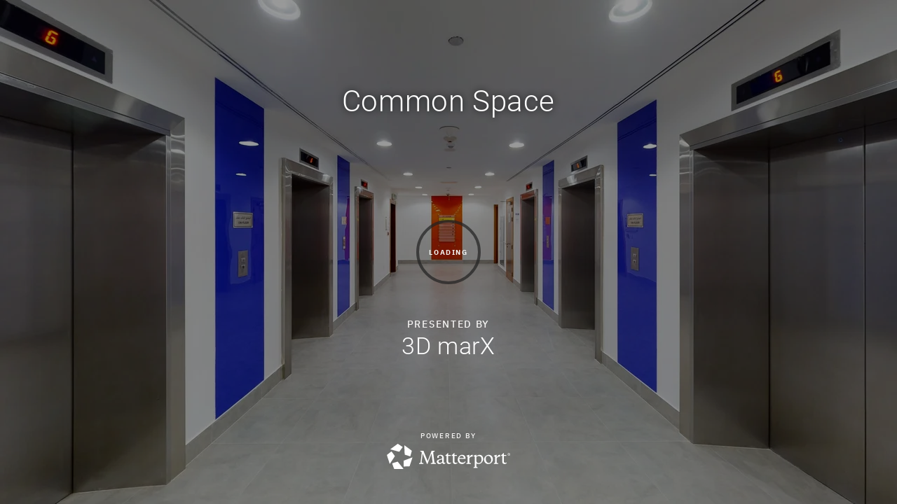

--- FILE ---
content_type: text/html; encoding=utf-8
request_url: https://my.matterport.com/show/?m=L8qHnjEWDY9
body_size: 12531
content:
<!doctype html>
<html lang="en">
<head>
  <!-- Anonymous Graph Queries enabled -->




<base href="https://static.matterport.com/showcase/25.12.1_webgl-1433-gde800cf1d8/">
<meta charset="utf-8">

    <link rel="dns-prefetch" href="https://static.matterport.com/" >
    <link rel="preconnect"   href="https://static.matterport.com/">
    <link rel="preconnect"   href="https://static.matterport.com/" crossorigin>

    <link rel="dns-prefetch" href="https://cdn-2.matterport.com" >
    <link rel="preconnect"   href="https://cdn-2.matterport.com">
    <link rel="preconnect"   href="https://cdn-2.matterport.com" crossorigin>

    <link rel="dns-prefetch" href="https://events.matterport.com" >
    <link rel="preconnect"   href="https://events.matterport.com">
    <link rel="preconnect"   href="https://events.matterport.com" crossorigin>


    
        <title>Common Space - Matterport 3D Showcase</title>
        <meta name="robots" content="noindex" />
        <meta name="description" content="Matterport 3D Showcase. Media City, AE.">
        <meta property="og:title" content="Explore Common Space in 3D">
        <meta property="og:description" content="Matterport 3D Showcase.">
        <meta property="og:type" content="video">
        <meta property="og:url" content="https://my.matterport.com/show/?m=L8qHnjEWDY9">
        <meta property="og:site_name" content="Matterport">
        <meta property="og:image" content="https://my.matterport.com/api/v2/player/models/L8qHnjEWDY9/thumb/">
        <meta property="og:image:secure_url" content="https://my.matterport.com/api/v2/player/models/L8qHnjEWDY9/thumb/">
        <meta property="og:image:type" content="image/jpeg">
        <meta property="og:image:width" content="7680">
        <meta property="og:image:height" content="4320">
        <meta name="twitter:card" content="photo" />
        <meta name="twitter:site" content="@matterport" />
        <meta name="twitter:title" content="Explore Common Space in 3D" />
        <meta name="twitter:description" content="Matterport 3D Showcase." />
        <meta name="twitter:image" content="https://my.matterport.com/api/v2/player/models/L8qHnjEWDY9/thumb/" />
        <meta name="twitter:image:width" content="7680">
        <meta name="twitter:image:height" content="4320">
        <meta name="twitter:url" content="https://my.matterport.com/show/?m=L8qHnjEWDY9" />
        <link rel="alternate" type="application/json+oembed" href="https://my.matterport.com/api/v1/models/oembed/?url=https%3A%2F%2Fmy.matterport.com%2Fshow%2F%3Fm%3DL8qHnjEWDY9" title="Explore Common Space in 3D">
    
    <script charset="UTF-8">window.MP_SDK_METADATA = {"version":"25.12.1_webgl-1433-gde800cf1d8","manifest":"25.11.2-0-gdef5895"};</script>

<script charset="utf-8">
    function parseJSON(data) { return window.JSON && window.JSON.parse ? window.JSON.parse( data ) : {}; }
    window.MP_PREFETCHED_MODELDATA = parseJSON("{\"config\":{\"criteo_app_id\":\"122685\",\"roomnav_ab_1\":{\"ab\":[{\"weight\":1,\"value\":false}]},\"sdk_client_version\":\"https://static.matterport.com/showcase-sdk/client/3.1.71.14-0-gaf77add383/sdk-client.js\",\"raycast_lod\":{\"ab\":[{\"weight\":1,\"value\":true}]},\"webvr_version\":\"1.0.15-0-gfba76f126\",\"sdk_interface_version\":\"https://static.matterport.com/showcase-sdk/interface/3.1.71.14-0-gaf77add383/sdk-interface.js\",\"mixpanel_key\":\"e7c32ea17a8feb158ea06196732d5a3b\",\"discover_space_url\":\"https://discover.matterport.com/space/\",\"keen_project_id\":\"53a9baf536bca4213d000000\",\"analytics_mp_url\":\"https://events.matterport.com/api/v1/event\",\"subscriber_prompt_a_delay_ms\":14500,\"sdk_version\":\"https://static.matterport.com/showcase-sdk/client/3.1.71.14-0-gaf77add383/sdk-client.js\",\"embedly_key\":\"ff5c4bbe54de401b995ec6e7a80d43b3\",\"analytics_mp_key\":\"Rk5K64KYkKq9ZbcheBn4d\",\"analytics_provider\":\"mp\",\"texture_lod\":{\"ab\":[{\"weight\":1,\"value\":true}]},\"subscriber_prompt_a_popup\":{\"ab\":[{\"weight\":50,\"value\":true},{\"weight\":50,\"value\":false}]},\"segment_key\":\"2zKcyWDEalmttwNbPIYdeXDU9IIogDHu\",\"subscriber_prompt_denylist\":[\"ea4141d5b45bcfce5ac984955a7df9f74b323182\",\"500ef59c0e9bd523a5e102d4b229b85df4c008c2\",\"55d9b1786668eb25ce174aa06d46535054046935\",\"44a68fb615814e263894da681018ed5687527b75\",\"750514616c13561e878f04cd38cedc4bd3028f60\",\"633e98d1f7cf36879e21d642068af2196d67a229\",\"2566065b5d698efd82a16854185501ee2ea8eae6\"],\"apollo_apq\":true,\"branch_key\":\"key_live_ohzdPvOL78KXqH74hhpProefwuevY7Je\",\"google_maps_key\":\"AIzaSyB-rx4zIlMSNkmzw_LmWKOJkWzbEujH060\",\"keen_write_key\":\"[base64]\",\"plugin\":{\"baseUrl\":\"https://static.matterport.com/showcase-sdk/plugins/published/\",\"manifestUrl\":\"https://static.matterport.com/showcase-sdk/plugins/published/manifest.json\",\"applicationKey\":\"h2f9mazn377g554gxkkay5aqd\"},\"pbf\":{\"ab\":[{\"weight\":1,\"value\":true}]},\"maas\":1,\"account_register_url\":\"https://buy.matterport.com/free-account-register\",\"sdk\":{\"test\":\"24.12.3_webgl-944-ge03b07c22c\",\"sandbox\":\"https://api.matterport.com/sdk/sandbox/sandbox.html\",\"client\":\"https://api.matterport.com/sdk/client/sdk-client.js\",\"interface\":\"https://api.matterport.com/sdk/interface/sdk-interface.js\"},\"authn_login_url\":\"https://authn.matterport.com\",\"autotours_importer_version\":\"prompt:b5a53fe2c4066c31920f0386af99980ba472562a;v:1\",\"mds\":1,\"improved_octree\":{\"ab\":[{\"weight\":1.0,\"value\":true}]},\"subscriber_prompt_b_banner\":{\"ab\":[{\"weight\":50,\"value\":true},{\"weight\":50,\"value\":false}]},\"merge_geometry\":{\"ab\":[{\"weight\":1.0,\"value\":true}]}},\"model\":{\"has_public_access_password\":false},\"queries\":{\"GetModelPrefetch\":{\"data\":{\"model\":{\"id\":\"L8qHnjEWDY9\",\"rootModelId\":\"L8qHnjEWDY9\",\"state\":\"active\",\"assets\":{\"meshes\":[{\"id\":\"meshes/ixau026xtybfaf069sdyw0xwb\",\"status\":\"available\",\"filename\":\"923589c4d116479e9fde98c6f7686e28.dam\",\"format\":\"dam\",\"resolution\":\"500k\",\"url\":\"https://cdn-2.matterport.com/models/61d7a7192c2d453cb1c8db5fe65ae7c7/assets/923589c4d116479e9fde98c6f7686e28.dam?t\u003D2-3b1d7fa5b5f02139f224883256d0184c6c18e7e2-1765508902-1\",\"validUntil\":\"2025-12-12T03:08:22Z\",\"model\":{\"id\":\"L8qHnjEWDY9\"},\"layer\":{\"id\":\"aaaaaaaaaaaaaaaaaaaaaaaaa\"}},{\"id\":\"meshes/zfasa7ct3s1yrkys3ma0pmfnb\",\"status\":\"available\",\"filename\":\"923589c4d116479e9fde98c6f7686e28_50k.dam\",\"format\":\"dam\",\"resolution\":\"50k\",\"url\":\"https://cdn-2.matterport.com/models/61d7a7192c2d453cb1c8db5fe65ae7c7/assets/923589c4d116479e9fde98c6f7686e28_50k.dam?t\u003D2-94e7e69439dfa8d0fc12aa32cb0ed7e479878050-1765508902-1\",\"validUntil\":\"2025-12-12T03:08:22Z\",\"model\":{\"id\":\"L8qHnjEWDY9\"},\"layer\":{\"id\":\"aaaaaaaaaaaaaaaaaaaaaaaaa\"}}],\"textures\":[{\"id\":\"50k-high\",\"status\":\"available\",\"format\":\"jpg\",\"resolution\":\"50k\",\"quality\":\"high\",\"urlTemplate\":\"https://cdn-2.matterport.com/models/61d7a7192c2d453cb1c8db5fe65ae7c7/assets/~/923589c4d116479e9fde98c6f7686e28_50k_texture_jpg_high/923589c4d116479e9fde98c6f7686e28_50k_\u003Ctexture\u003E.jpg?t\u003D2-4359b85d1e7e41f5b1a1044b2d7cda3f6e7f88ff-1765508902-0\u0026k\u003Dmodels%2F61d7a7192c2d453cb1c8db5fe65ae7c7%2Fassets\",\"validUntil\":\"2025-12-12T03:08:22Z\",\"model\":{\"id\":\"L8qHnjEWDY9\"},\"layer\":{\"id\":\"aaaaaaaaaaaaaaaaaaaaaaaaa\"}},{\"id\":\"50k-low\",\"status\":\"available\",\"format\":\"jpg\",\"resolution\":\"50k\",\"quality\":\"low\",\"urlTemplate\":\"https://cdn-2.matterport.com/models/61d7a7192c2d453cb1c8db5fe65ae7c7/assets/~/923589c4d116479e9fde98c6f7686e28_50k_texture_jpg_low/923589c4d116479e9fde98c6f7686e28_50k_\u003Ctexture\u003E.jpg?t\u003D2-4359b85d1e7e41f5b1a1044b2d7cda3f6e7f88ff-1765508902-0\u0026k\u003Dmodels%2F61d7a7192c2d453cb1c8db5fe65ae7c7%2Fassets\",\"validUntil\":\"2025-12-12T03:08:22Z\",\"model\":{\"id\":\"L8qHnjEWDY9\"},\"layer\":{\"id\":\"aaaaaaaaaaaaaaaaaaaaaaaaa\"}}],\"tilesets\":[]},\"lod\":{\"options\":[\"lod2\"]},\"overlayLayers\":[],\"defurnishViews\":[],\"locations\":[{\"id\":\"kaxnxt02nt03i2tgqmzh1073d\",\"layer\":{\"id\":\"aaaaaaaaaaaaaaaaaaaaaaaaa\"},\"model\":{\"id\":\"L8qHnjEWDY9\"},\"index\":36,\"floor\":{\"id\":\"tsmq1wak12rhgn0mawksxcwcd\",\"meshId\":0},\"room\":{\"id\":\"613htqkzf66zz7hf7n8kzszed\",\"meshId\":2},\"neighbors\":[\"t5f7p7w2frewhcafhh5m9cnuc\",\"qgtiw7zfti10rc1agf4mtqwud\",\"7csfa5qf45enty9u6g3u8nsec\",\"i19z28tnr1kyexxnbhy4xk70c\",\"fhwhh2n6x071dnazw5tybr15a\",\"ibu67ef9nx9ruk179g21b509b\",\"q78kuuur65w15caqek4y2dudc\"],\"tags\":[\"vr\",\"showcase\"],\"position\":{\"x\":-0.16099917888641357,\"y\":-9.051513671875,\"z\":0.00527987303212285},\"pano\":{\"id\":\"kaxnxt02nt03i2tgqmzh1073d\",\"sweepUuid\":\"cda0bc5a135c4c09bcf6d73d54d34308\",\"label\":\"36\",\"placement\":\"auto\",\"source\":\"vision\",\"position\":{\"x\":-0.16099917888641357,\"y\":-9.051513671875,\"z\":1.6403526067733765},\"rotation\":{\"x\":-0.006347455084323883,\"y\":-0.005448444280773401,\"z\":0.7166615128517151,\"w\":0.6973709464073181},\"resolutions\":[\"2k\",\"4k\",\"high\",\"low\"],\"skyboxes\":[{\"resolution\":\"2k\",\"status\":\"available\",\"urlTemplate\":\"https://cdn-2.matterport.com/models/61d7a7192c2d453cb1c8db5fe65ae7c7/assets/pan/2k/~/cda0bc5a135c4c09bcf6d73d54d34308_skybox\u003Cface\u003E.jpg?t\u003D2-19c34e41cf03bea3674297b425e115675ab15bed-1765508902-1\u0026k\u003Dmodels%2F61d7a7192c2d453cb1c8db5fe65ae7c7%2Fassets%2Fpan%2F2k\",\"tileResolution\":\"512\",\"tileCount\":4,\"tileUrlTemplate\":\"https://cdn-2.matterport.com/models/61d7a7192c2d453cb1c8db5fe65ae7c7/assets/~/tiles/cda0bc5a135c4c09bcf6d73d54d34308/2k_face\u003Cface\u003E_\u003Cx\u003E_\u003Cy\u003E.jpg?t\u003D2-4359b85d1e7e41f5b1a1044b2d7cda3f6e7f88ff-1765508902-0\u0026k\u003Dmodels%2F61d7a7192c2d453cb1c8db5fe65ae7c7%2Fassets\",\"validUntil\":\"2025-12-12T03:08:22Z\"},{\"resolution\":\"4k\",\"status\":\"locked\",\"tileResolution\":\"512\",\"tileCount\":8,\"tileUrlTemplate\":\"https://cdn-2.matterport.com/models/61d7a7192c2d453cb1c8db5fe65ae7c7/assets/~/tiles/cda0bc5a135c4c09bcf6d73d54d34308/4k_face\u003Cface\u003E_\u003Cx\u003E_\u003Cy\u003E.jpg?t\u003D2-4359b85d1e7e41f5b1a1044b2d7cda3f6e7f88ff-1765508902-0\u0026k\u003Dmodels%2F61d7a7192c2d453cb1c8db5fe65ae7c7%2Fassets\",\"validUntil\":\"2025-12-12T03:08:22Z\"},{\"resolution\":\"high\",\"status\":\"available\",\"urlTemplate\":\"https://cdn-2.matterport.com/models/61d7a7192c2d453cb1c8db5fe65ae7c7/assets/pan/high/~/cda0bc5a135c4c09bcf6d73d54d34308_skybox\u003Cface\u003E.jpg?t\u003D2-2b9913e64f7f89866224756aba538949785ff995-1765508902-1\u0026k\u003Dmodels%2F61d7a7192c2d453cb1c8db5fe65ae7c7%2Fassets%2Fpan%2Fhigh\",\"tileResolution\":\"512\",\"tileCount\":2,\"tileUrlTemplate\":\"https://cdn-2.matterport.com/models/61d7a7192c2d453cb1c8db5fe65ae7c7/assets/~/tiles/cda0bc5a135c4c09bcf6d73d54d34308/1k_face\u003Cface\u003E_\u003Cx\u003E_\u003Cy\u003E.jpg?t\u003D2-4359b85d1e7e41f5b1a1044b2d7cda3f6e7f88ff-1765508902-0\u0026k\u003Dmodels%2F61d7a7192c2d453cb1c8db5fe65ae7c7%2Fassets\",\"validUntil\":\"2025-12-12T03:08:22Z\"},{\"resolution\":\"low\",\"status\":\"available\",\"urlTemplate\":\"https://cdn-2.matterport.com/models/61d7a7192c2d453cb1c8db5fe65ae7c7/assets/pan/low/~/cda0bc5a135c4c09bcf6d73d54d34308_skybox\u003Cface\u003E.jpg?t\u003D2-3d89510dede28f822d535d512e09d2348f72a377-1765508902-1\u0026k\u003Dmodels%2F61d7a7192c2d453cb1c8db5fe65ae7c7%2Fassets%2Fpan%2Flow\",\"tileResolution\":\"512\",\"tileCount\":1,\"tileUrlTemplate\":\"https://cdn-2.matterport.com/models/61d7a7192c2d453cb1c8db5fe65ae7c7/assets/~/tiles/cda0bc5a135c4c09bcf6d73d54d34308/512_face\u003Cface\u003E_\u003Cx\u003E_\u003Cy\u003E.jpg?t\u003D2-4359b85d1e7e41f5b1a1044b2d7cda3f6e7f88ff-1765508902-0\u0026k\u003Dmodels%2F61d7a7192c2d453cb1c8db5fe65ae7c7%2Fassets\",\"validUntil\":\"2025-12-12T03:08:22Z\"}]}},{\"id\":\"8ie5hswm77g51zw1s8hdxy8cd\",\"layer\":{\"id\":\"aaaaaaaaaaaaaaaaaaaaaaaaa\"},\"model\":{\"id\":\"L8qHnjEWDY9\"},\"index\":23,\"floor\":{\"id\":\"tsmq1wak12rhgn0mawksxcwcd\",\"meshId\":0},\"room\":{\"id\":\"613htqkzf66zz7hf7n8kzszed\",\"meshId\":2},\"neighbors\":[\"5m8qr3h82ydddnenb5xa3mc2c\",\"qhtye0k3rey6zz37sbh1fngnd\",\"bhep5kwk0uquewxgc5386remb\",\"bq1mkfniccr5nwz6hs9whuazb\",\"6zwusng9a99trw4e95tz8e64a\",\"ig1c2h9x5z4atpixzrx22bzba\",\"nse0n7nxd22bn0ssr1tkkumzc\",\"dr7kpe90yhe9hdxmuqbqhiukb\"],\"tags\":[\"vr\",\"showcase\"],\"position\":{\"x\":-9.14497184753418,\"y\":-8.60544490814209,\"z\":0.003035031957551837},\"pano\":{\"id\":\"8ie5hswm77g51zw1s8hdxy8cd\",\"sweepUuid\":\"d9bbd549e7d9411eb17a9319fcfbcab7\",\"label\":\"23\",\"placement\":\"auto\",\"source\":\"vision\",\"position\":{\"x\":-9.14497184753418,\"y\":-8.60544490814209,\"z\":1.6384299993515015},\"rotation\":{\"x\":-0.007350071799010038,\"y\":-0.005412431433796883,\"z\":0.712354838848114,\"w\":0.7017601728439331},\"resolutions\":[\"2k\",\"4k\",\"high\",\"low\"],\"skyboxes\":[{\"resolution\":\"2k\",\"status\":\"available\",\"urlTemplate\":\"https://cdn-2.matterport.com/models/61d7a7192c2d453cb1c8db5fe65ae7c7/assets/pan/2k/~/d9bbd549e7d9411eb17a9319fcfbcab7_skybox\u003Cface\u003E.jpg?t\u003D2-19c34e41cf03bea3674297b425e115675ab15bed-1765508902-1\u0026k\u003Dmodels%2F61d7a7192c2d453cb1c8db5fe65ae7c7%2Fassets%2Fpan%2F2k\",\"tileResolution\":\"512\",\"tileCount\":4,\"tileUrlTemplate\":\"https://cdn-2.matterport.com/models/61d7a7192c2d453cb1c8db5fe65ae7c7/assets/~/tiles/d9bbd549e7d9411eb17a9319fcfbcab7/2k_face\u003Cface\u003E_\u003Cx\u003E_\u003Cy\u003E.jpg?t\u003D2-4359b85d1e7e41f5b1a1044b2d7cda3f6e7f88ff-1765508902-0\u0026k\u003Dmodels%2F61d7a7192c2d453cb1c8db5fe65ae7c7%2Fassets\",\"validUntil\":\"2025-12-12T03:08:22Z\"},{\"resolution\":\"4k\",\"status\":\"locked\",\"tileResolution\":\"512\",\"tileCount\":8,\"tileUrlTemplate\":\"https://cdn-2.matterport.com/models/61d7a7192c2d453cb1c8db5fe65ae7c7/assets/~/tiles/d9bbd549e7d9411eb17a9319fcfbcab7/4k_face\u003Cface\u003E_\u003Cx\u003E_\u003Cy\u003E.jpg?t\u003D2-4359b85d1e7e41f5b1a1044b2d7cda3f6e7f88ff-1765508902-0\u0026k\u003Dmodels%2F61d7a7192c2d453cb1c8db5fe65ae7c7%2Fassets\",\"validUntil\":\"2025-12-12T03:08:22Z\"},{\"resolution\":\"high\",\"status\":\"available\",\"urlTemplate\":\"https://cdn-2.matterport.com/models/61d7a7192c2d453cb1c8db5fe65ae7c7/assets/pan/high/~/d9bbd549e7d9411eb17a9319fcfbcab7_skybox\u003Cface\u003E.jpg?t\u003D2-2b9913e64f7f89866224756aba538949785ff995-1765508902-1\u0026k\u003Dmodels%2F61d7a7192c2d453cb1c8db5fe65ae7c7%2Fassets%2Fpan%2Fhigh\",\"tileResolution\":\"512\",\"tileCount\":2,\"tileUrlTemplate\":\"https://cdn-2.matterport.com/models/61d7a7192c2d453cb1c8db5fe65ae7c7/assets/~/tiles/d9bbd549e7d9411eb17a9319fcfbcab7/1k_face\u003Cface\u003E_\u003Cx\u003E_\u003Cy\u003E.jpg?t\u003D2-4359b85d1e7e41f5b1a1044b2d7cda3f6e7f88ff-1765508902-0\u0026k\u003Dmodels%2F61d7a7192c2d453cb1c8db5fe65ae7c7%2Fassets\",\"validUntil\":\"2025-12-12T03:08:22Z\"},{\"resolution\":\"low\",\"status\":\"available\",\"urlTemplate\":\"https://cdn-2.matterport.com/models/61d7a7192c2d453cb1c8db5fe65ae7c7/assets/pan/low/~/d9bbd549e7d9411eb17a9319fcfbcab7_skybox\u003Cface\u003E.jpg?t\u003D2-3d89510dede28f822d535d512e09d2348f72a377-1765508902-1\u0026k\u003Dmodels%2F61d7a7192c2d453cb1c8db5fe65ae7c7%2Fassets%2Fpan%2Flow\",\"tileResolution\":\"512\",\"tileCount\":1,\"tileUrlTemplate\":\"https://cdn-2.matterport.com/models/61d7a7192c2d453cb1c8db5fe65ae7c7/assets/~/tiles/d9bbd549e7d9411eb17a9319fcfbcab7/512_face\u003Cface\u003E_\u003Cx\u003E_\u003Cy\u003E.jpg?t\u003D2-4359b85d1e7e41f5b1a1044b2d7cda3f6e7f88ff-1765508902-0\u0026k\u003Dmodels%2F61d7a7192c2d453cb1c8db5fe65ae7c7%2Fassets\",\"validUntil\":\"2025-12-12T03:08:22Z\"}]}},{\"id\":\"mb9xqh8z5s6zc5frp3zyfza6a\",\"layer\":{\"id\":\"aaaaaaaaaaaaaaaaaaaaaaaaa\"},\"model\":{\"id\":\"L8qHnjEWDY9\"},\"index\":20,\"floor\":{\"id\":\"tsmq1wak12rhgn0mawksxcwcd\",\"meshId\":0},\"room\":{\"id\":\"613htqkzf66zz7hf7n8kzszed\",\"meshId\":2},\"neighbors\":[\"yu17p8uffwk25ebm9wmwt82xb\",\"y8qecsi2dhx3m52nzn461mudb\",\"7cnw718ep0ai8htxiga2nxc2c\",\"x2rxhs64gurfyf6hur9ph065b\",\"7csfa5qf45enty9u6g3u8nsec\",\"igbkn9a16pge66p30eeswd47a\",\"2fuyrk9p0znk6y1rtzaw4tmpa\",\"fgch09ged43kf0wrzqfz6y1sd\",\"5m8qr3h82ydddnenb5xa3mc2c\",\"ibu67ef9nx9ruk179g21b509b\"],\"tags\":[\"showcase\"],\"position\":{\"x\":-6.937427520751953,\"y\":-12.585829734802246,\"z\":0.006883620750159025},\"pano\":{\"id\":\"mb9xqh8z5s6zc5frp3zyfza6a\",\"sweepUuid\":\"af1fbaf8ed9f4c2a8e02a5a572c71762\",\"label\":\"20\",\"placement\":\"auto\",\"source\":\"vision\",\"position\":{\"x\":-6.937427520751953,\"y\":-12.585829734802246,\"z\":1.6394246816635132},\"rotation\":{\"x\":-0.007271236274391413,\"y\":0.0026896048802882433,\"z\":0.9998170137405396,\"w\":-0.017488379031419754},\"resolutions\":[\"2k\",\"4k\",\"high\",\"low\"],\"skyboxes\":[{\"resolution\":\"2k\",\"status\":\"available\",\"urlTemplate\":\"https://cdn-2.matterport.com/models/61d7a7192c2d453cb1c8db5fe65ae7c7/assets/pan/2k/~/af1fbaf8ed9f4c2a8e02a5a572c71762_skybox\u003Cface\u003E.jpg?t\u003D2-19c34e41cf03bea3674297b425e115675ab15bed-1765508902-1\u0026k\u003Dmodels%2F61d7a7192c2d453cb1c8db5fe65ae7c7%2Fassets%2Fpan%2F2k\",\"tileResolution\":\"512\",\"tileCount\":4,\"tileUrlTemplate\":\"https://cdn-2.matterport.com/models/61d7a7192c2d453cb1c8db5fe65ae7c7/assets/~/tiles/af1fbaf8ed9f4c2a8e02a5a572c71762/2k_face\u003Cface\u003E_\u003Cx\u003E_\u003Cy\u003E.jpg?t\u003D2-4359b85d1e7e41f5b1a1044b2d7cda3f6e7f88ff-1765508902-0\u0026k\u003Dmodels%2F61d7a7192c2d453cb1c8db5fe65ae7c7%2Fassets\",\"validUntil\":\"2025-12-12T03:08:22Z\"},{\"resolution\":\"4k\",\"status\":\"locked\",\"tileResolution\":\"512\",\"tileCount\":8,\"tileUrlTemplate\":\"https://cdn-2.matterport.com/models/61d7a7192c2d453cb1c8db5fe65ae7c7/assets/~/tiles/af1fbaf8ed9f4c2a8e02a5a572c71762/4k_face\u003Cface\u003E_\u003Cx\u003E_\u003Cy\u003E.jpg?t\u003D2-4359b85d1e7e41f5b1a1044b2d7cda3f6e7f88ff-1765508902-0\u0026k\u003Dmodels%2F61d7a7192c2d453cb1c8db5fe65ae7c7%2Fassets\",\"validUntil\":\"2025-12-12T03:08:22Z\"},{\"resolution\":\"high\",\"status\":\"available\",\"urlTemplate\":\"https://cdn-2.matterport.com/models/61d7a7192c2d453cb1c8db5fe65ae7c7/assets/pan/high/~/af1fbaf8ed9f4c2a8e02a5a572c71762_skybox\u003Cface\u003E.jpg?t\u003D2-2b9913e64f7f89866224756aba538949785ff995-1765508902-1\u0026k\u003Dmodels%2F61d7a7192c2d453cb1c8db5fe65ae7c7%2Fassets%2Fpan%2Fhigh\",\"tileResolution\":\"512\",\"tileCount\":2,\"tileUrlTemplate\":\"https://cdn-2.matterport.com/models/61d7a7192c2d453cb1c8db5fe65ae7c7/assets/~/tiles/af1fbaf8ed9f4c2a8e02a5a572c71762/1k_face\u003Cface\u003E_\u003Cx\u003E_\u003Cy\u003E.jpg?t\u003D2-4359b85d1e7e41f5b1a1044b2d7cda3f6e7f88ff-1765508902-0\u0026k\u003Dmodels%2F61d7a7192c2d453cb1c8db5fe65ae7c7%2Fassets\",\"validUntil\":\"2025-12-12T03:08:22Z\"},{\"resolution\":\"low\",\"status\":\"available\",\"urlTemplate\":\"https://cdn-2.matterport.com/models/61d7a7192c2d453cb1c8db5fe65ae7c7/assets/pan/low/~/af1fbaf8ed9f4c2a8e02a5a572c71762_skybox\u003Cface\u003E.jpg?t\u003D2-3d89510dede28f822d535d512e09d2348f72a377-1765508902-1\u0026k\u003Dmodels%2F61d7a7192c2d453cb1c8db5fe65ae7c7%2Fassets%2Fpan%2Flow\",\"tileResolution\":\"512\",\"tileCount\":1,\"tileUrlTemplate\":\"https://cdn-2.matterport.com/models/61d7a7192c2d453cb1c8db5fe65ae7c7/assets/~/tiles/af1fbaf8ed9f4c2a8e02a5a572c71762/512_face\u003Cface\u003E_\u003Cx\u003E_\u003Cy\u003E.jpg?t\u003D2-4359b85d1e7e41f5b1a1044b2d7cda3f6e7f88ff-1765508902-0\u0026k\u003Dmodels%2F61d7a7192c2d453cb1c8db5fe65ae7c7%2Fassets\",\"validUntil\":\"2025-12-12T03:08:22Z\"}]}},{\"id\":\"yu17p8uffwk25ebm9wmwt82xb\",\"layer\":{\"id\":\"aaaaaaaaaaaaaaaaaaaaaaaaa\"},\"model\":{\"id\":\"L8qHnjEWDY9\"},\"index\":12,\"floor\":{\"id\":\"tsmq1wak12rhgn0mawksxcwcd\",\"meshId\":0},\"room\":{\"id\":\"613htqkzf66zz7hf7n8kzszed\",\"meshId\":2},\"neighbors\":[\"h95wb4t7b0i9prx3igic8bimc\",\"t9ice80uur661bb4esqdd20nc\",\"79qex4788c43z02dkgnh6dt8c\",\"spcbqn81x15z6qshg4a7g30yb\",\"5ywyhh190xq6sdnghzidzzb8c\",\"m5cpdwerriatmxb0ap9p5we1b\",\"4uwu8pxcb7bicwrs2qwdtmcfc\",\"f9dtaa1e531uqx9bbydemgabb\",\"y8qecsi2dhx3m52nzn461mudb\",\"7cnw718ep0ai8htxiga2nxc2c\",\"x2rxhs64gurfyf6hur9ph065b\",\"7csfa5qf45enty9u6g3u8nsec\",\"igbkn9a16pge66p30eeswd47a\",\"2fuyrk9p0znk6y1rtzaw4tmpa\",\"fgch09ged43kf0wrzqfz6y1sd\",\"mb9xqh8z5s6zc5frp3zyfza6a\",\"5m8qr3h82ydddnenb5xa3mc2c\",\"ibu67ef9nx9ruk179g21b509b\"],\"tags\":[\"vr\",\"showcase\"],\"position\":{\"x\":8.93297290802002,\"y\":-12.527241706848145,\"z\":0.007338295690715313},\"pano\":{\"id\":\"yu17p8uffwk25ebm9wmwt82xb\",\"sweepUuid\":\"c26452c7cced4e3499e3d092a5f5049b\",\"label\":\"12\",\"placement\":\"auto\",\"source\":\"vision\",\"position\":{\"x\":8.93297290802002,\"y\":-12.527241706848145,\"z\":1.638994812965393},\"rotation\":{\"x\":-0.00675490777939558,\"y\":0.007721906062215567,\"z\":-0.7142063975334167,\"w\":0.6998600363731384},\"resolutions\":[\"2k\",\"4k\",\"high\",\"low\"],\"skyboxes\":[{\"resolution\":\"2k\",\"status\":\"available\",\"urlTemplate\":\"https://cdn-2.matterport.com/models/61d7a7192c2d453cb1c8db5fe65ae7c7/assets/pan/2k/~/c26452c7cced4e3499e3d092a5f5049b_skybox\u003Cface\u003E.jpg?t\u003D2-19c34e41cf03bea3674297b425e115675ab15bed-1765508902-1\u0026k\u003Dmodels%2F61d7a7192c2d453cb1c8db5fe65ae7c7%2Fassets%2Fpan%2F2k\",\"tileResolution\":\"512\",\"tileCount\":4,\"tileUrlTemplate\":\"https://cdn-2.matterport.com/models/61d7a7192c2d453cb1c8db5fe65ae7c7/assets/~/tiles/c26452c7cced4e3499e3d092a5f5049b/2k_face\u003Cface\u003E_\u003Cx\u003E_\u003Cy\u003E.jpg?t\u003D2-4359b85d1e7e41f5b1a1044b2d7cda3f6e7f88ff-1765508902-0\u0026k\u003Dmodels%2F61d7a7192c2d453cb1c8db5fe65ae7c7%2Fassets\",\"validUntil\":\"2025-12-12T03:08:22Z\"},{\"resolution\":\"4k\",\"status\":\"locked\",\"tileResolution\":\"512\",\"tileCount\":8,\"tileUrlTemplate\":\"https://cdn-2.matterport.com/models/61d7a7192c2d453cb1c8db5fe65ae7c7/assets/~/tiles/c26452c7cced4e3499e3d092a5f5049b/4k_face\u003Cface\u003E_\u003Cx\u003E_\u003Cy\u003E.jpg?t\u003D2-4359b85d1e7e41f5b1a1044b2d7cda3f6e7f88ff-1765508902-0\u0026k\u003Dmodels%2F61d7a7192c2d453cb1c8db5fe65ae7c7%2Fassets\",\"validUntil\":\"2025-12-12T03:08:22Z\"},{\"resolution\":\"high\",\"status\":\"available\",\"urlTemplate\":\"https://cdn-2.matterport.com/models/61d7a7192c2d453cb1c8db5fe65ae7c7/assets/pan/high/~/c26452c7cced4e3499e3d092a5f5049b_skybox\u003Cface\u003E.jpg?t\u003D2-2b9913e64f7f89866224756aba538949785ff995-1765508902-1\u0026k\u003Dmodels%2F61d7a7192c2d453cb1c8db5fe65ae7c7%2Fassets%2Fpan%2Fhigh\",\"tileResolution\":\"512\",\"tileCount\":2,\"tileUrlTemplate\":\"https://cdn-2.matterport.com/models/61d7a7192c2d453cb1c8db5fe65ae7c7/assets/~/tiles/c26452c7cced4e3499e3d092a5f5049b/1k_face\u003Cface\u003E_\u003Cx\u003E_\u003Cy\u003E.jpg?t\u003D2-4359b85d1e7e41f5b1a1044b2d7cda3f6e7f88ff-1765508902-0\u0026k\u003Dmodels%2F61d7a7192c2d453cb1c8db5fe65ae7c7%2Fassets\",\"validUntil\":\"2025-12-12T03:08:22Z\"},{\"resolution\":\"low\",\"status\":\"available\",\"urlTemplate\":\"https://cdn-2.matterport.com/models/61d7a7192c2d453cb1c8db5fe65ae7c7/assets/pan/low/~/c26452c7cced4e3499e3d092a5f5049b_skybox\u003Cface\u003E.jpg?t\u003D2-3d89510dede28f822d535d512e09d2348f72a377-1765508902-1\u0026k\u003Dmodels%2F61d7a7192c2d453cb1c8db5fe65ae7c7%2Fassets%2Fpan%2Flow\",\"tileResolution\":\"512\",\"tileCount\":1,\"tileUrlTemplate\":\"https://cdn-2.matterport.com/models/61d7a7192c2d453cb1c8db5fe65ae7c7/assets/~/tiles/c26452c7cced4e3499e3d092a5f5049b/512_face\u003Cface\u003E_\u003Cx\u003E_\u003Cy\u003E.jpg?t\u003D2-4359b85d1e7e41f5b1a1044b2d7cda3f6e7f88ff-1765508902-0\u0026k\u003Dmodels%2F61d7a7192c2d453cb1c8db5fe65ae7c7%2Fassets\",\"validUntil\":\"2025-12-12T03:08:22Z\"}]}},{\"id\":\"5m8qr3h82ydddnenb5xa3mc2c\",\"layer\":{\"id\":\"aaaaaaaaaaaaaaaaaaaaaaaaa\"},\"model\":{\"id\":\"L8qHnjEWDY9\"},\"index\":21,\"floor\":{\"id\":\"tsmq1wak12rhgn0mawksxcwcd\",\"meshId\":0},\"room\":{\"id\":\"613htqkzf66zz7hf7n8kzszed\",\"meshId\":2},\"neighbors\":[\"yu17p8uffwk25ebm9wmwt82xb\",\"y8qecsi2dhx3m52nzn461mudb\",\"7cnw718ep0ai8htxiga2nxc2c\",\"x2rxhs64gurfyf6hur9ph065b\",\"7csfa5qf45enty9u6g3u8nsec\",\"igbkn9a16pge66p30eeswd47a\",\"2fuyrk9p0znk6y1rtzaw4tmpa\",\"fgch09ged43kf0wrzqfz6y1sd\",\"mb9xqh8z5s6zc5frp3zyfza6a\",\"qhtye0k3rey6zz37sbh1fngnd\",\"8ie5hswm77g51zw1s8hdxy8cd\",\"bhep5kwk0uquewxgc5386remb\",\"bq1mkfniccr5nwz6hs9whuazb\",\"6zwusng9a99trw4e95tz8e64a\",\"ig1c2h9x5z4atpixzrx22bzba\",\"nse0n7nxd22bn0ssr1tkkumzc\",\"dr7kpe90yhe9hdxmuqbqhiukb\",\"ibu67ef9nx9ruk179g21b509b\"],\"tags\":[\"vr\",\"showcase\"],\"position\":{\"x\":-9.0584716796875,\"y\":-12.43469524383545,\"z\":-0.0013924023369327188},\"pano\":{\"id\":\"5m8qr3h82ydddnenb5xa3mc2c\",\"sweepUuid\":\"18e98f1f2e6f495bac095904f6159163\",\"label\":\"21\",\"placement\":\"auto\",\"source\":\"vision\",\"position\":{\"x\":-9.0584716796875,\"y\":-12.43469524383545,\"z\":1.6375393867492676},\"rotation\":{\"x\":-0.007496819365769625,\"y\":-0.0037510478869080544,\"z\":0.7031277418136597,\"w\":0.7110141515731812},\"resolutions\":[\"2k\",\"4k\",\"high\",\"low\"],\"skyboxes\":[{\"resolution\":\"2k\",\"status\":\"available\",\"urlTemplate\":\"https://cdn-2.matterport.com/models/61d7a7192c2d453cb1c8db5fe65ae7c7/assets/pan/2k/~/18e98f1f2e6f495bac095904f6159163_skybox\u003Cface\u003E.jpg?t\u003D2-19c34e41cf03bea3674297b425e115675ab15bed-1765508902-1\u0026k\u003Dmodels%2F61d7a7192c2d453cb1c8db5fe65ae7c7%2Fassets%2Fpan%2F2k\",\"tileResolution\":\"512\",\"tileCount\":4,\"tileUrlTemplate\":\"https://cdn-2.matterport.com/models/61d7a7192c2d453cb1c8db5fe65ae7c7/assets/~/tiles/18e98f1f2e6f495bac095904f6159163/2k_face\u003Cface\u003E_\u003Cx\u003E_\u003Cy\u003E.jpg?t\u003D2-4359b85d1e7e41f5b1a1044b2d7cda3f6e7f88ff-1765508902-0\u0026k\u003Dmodels%2F61d7a7192c2d453cb1c8db5fe65ae7c7%2Fassets\",\"validUntil\":\"2025-12-12T03:08:22Z\"},{\"resolution\":\"4k\",\"status\":\"locked\",\"tileResolution\":\"512\",\"tileCount\":8,\"tileUrlTemplate\":\"https://cdn-2.matterport.com/models/61d7a7192c2d453cb1c8db5fe65ae7c7/assets/~/tiles/18e98f1f2e6f495bac095904f6159163/4k_face\u003Cface\u003E_\u003Cx\u003E_\u003Cy\u003E.jpg?t\u003D2-4359b85d1e7e41f5b1a1044b2d7cda3f6e7f88ff-1765508902-0\u0026k\u003Dmodels%2F61d7a7192c2d453cb1c8db5fe65ae7c7%2Fassets\",\"validUntil\":\"2025-12-12T03:08:22Z\"},{\"resolution\":\"high\",\"status\":\"available\",\"urlTemplate\":\"https://cdn-2.matterport.com/models/61d7a7192c2d453cb1c8db5fe65ae7c7/assets/pan/high/~/18e98f1f2e6f495bac095904f6159163_skybox\u003Cface\u003E.jpg?t\u003D2-2b9913e64f7f89866224756aba538949785ff995-1765508902-1\u0026k\u003Dmodels%2F61d7a7192c2d453cb1c8db5fe65ae7c7%2Fassets%2Fpan%2Fhigh\",\"tileResolution\":\"512\",\"tileCount\":2,\"tileUrlTemplate\":\"https://cdn-2.matterport.com/models/61d7a7192c2d453cb1c8db5fe65ae7c7/assets/~/tiles/18e98f1f2e6f495bac095904f6159163/1k_face\u003Cface\u003E_\u003Cx\u003E_\u003Cy\u003E.jpg?t\u003D2-4359b85d1e7e41f5b1a1044b2d7cda3f6e7f88ff-1765508902-0\u0026k\u003Dmodels%2F61d7a7192c2d453cb1c8db5fe65ae7c7%2Fassets\",\"validUntil\":\"2025-12-12T03:08:22Z\"},{\"resolution\":\"low\",\"status\":\"available\",\"urlTemplate\":\"https://cdn-2.matterport.com/models/61d7a7192c2d453cb1c8db5fe65ae7c7/assets/pan/low/~/18e98f1f2e6f495bac095904f6159163_skybox\u003Cface\u003E.jpg?t\u003D2-3d89510dede28f822d535d512e09d2348f72a377-1765508902-1\u0026k\u003Dmodels%2F61d7a7192c2d453cb1c8db5fe65ae7c7%2Fassets%2Fpan%2Flow\",\"tileResolution\":\"512\",\"tileCount\":1,\"tileUrlTemplate\":\"https://cdn-2.matterport.com/models/61d7a7192c2d453cb1c8db5fe65ae7c7/assets/~/tiles/18e98f1f2e6f495bac095904f6159163/512_face\u003Cface\u003E_\u003Cx\u003E_\u003Cy\u003E.jpg?t\u003D2-4359b85d1e7e41f5b1a1044b2d7cda3f6e7f88ff-1765508902-0\u0026k\u003Dmodels%2F61d7a7192c2d453cb1c8db5fe65ae7c7%2Fassets\",\"validUntil\":\"2025-12-12T03:08:22Z\"}]}},{\"id\":\"7csfa5qf45enty9u6g3u8nsec\",\"layer\":{\"id\":\"aaaaaaaaaaaaaaaaaaaaaaaaa\"},\"model\":{\"id\":\"L8qHnjEWDY9\"},\"index\":16,\"floor\":{\"id\":\"tsmq1wak12rhgn0mawksxcwcd\",\"meshId\":0},\"room\":{\"id\":\"613htqkzf66zz7hf7n8kzszed\",\"meshId\":2},\"neighbors\":[\"t5f7p7w2frewhcafhh5m9cnuc\",\"qgtiw7zfti10rc1agf4mtqwud\",\"yu17p8uffwk25ebm9wmwt82xb\",\"y8qecsi2dhx3m52nzn461mudb\",\"7cnw718ep0ai8htxiga2nxc2c\",\"x2rxhs64gurfyf6hur9ph065b\",\"igbkn9a16pge66p30eeswd47a\",\"2fuyrk9p0znk6y1rtzaw4tmpa\",\"fgch09ged43kf0wrzqfz6y1sd\",\"mb9xqh8z5s6zc5frp3zyfza6a\",\"5m8qr3h82ydddnenb5xa3mc2c\",\"i19z28tnr1kyexxnbhy4xk70c\",\"fhwhh2n6x071dnazw5tybr15a\",\"ibu67ef9nx9ruk179g21b509b\",\"q78kuuur65w15caqek4y2dudc\",\"kaxnxt02nt03i2tgqmzh1073d\"],\"tags\":[\"showcase\"],\"position\":{\"x\":-0.10323793441057205,\"y\":-12.518020629882812,\"z\":1.4232179091777653E-4},\"pano\":{\"id\":\"7csfa5qf45enty9u6g3u8nsec\",\"sweepUuid\":\"5937a2b7602b4c5da23d7e8e4dc8fe90\",\"label\":\"16\",\"placement\":\"auto\",\"source\":\"vision\",\"position\":{\"x\":-0.10323793441057205,\"y\":-12.518020629882812,\"z\":1.6315093040466309},\"rotation\":{\"x\":0.004493179731070995,\"y\":0.0037519996985793114,\"z\":0.999241828918457,\"w\":-0.038490720093250275},\"resolutions\":[\"2k\",\"4k\",\"high\",\"low\"],\"skyboxes\":[{\"resolution\":\"2k\",\"status\":\"available\",\"urlTemplate\":\"https://cdn-2.matterport.com/models/61d7a7192c2d453cb1c8db5fe65ae7c7/assets/pan/2k/~/5937a2b7602b4c5da23d7e8e4dc8fe90_skybox\u003Cface\u003E.jpg?t\u003D2-19c34e41cf03bea3674297b425e115675ab15bed-1765508902-1\u0026k\u003Dmodels%2F61d7a7192c2d453cb1c8db5fe65ae7c7%2Fassets%2Fpan%2F2k\",\"tileResolution\":\"512\",\"tileCount\":4,\"tileUrlTemplate\":\"https://cdn-2.matterport.com/models/61d7a7192c2d453cb1c8db5fe65ae7c7/assets/~/tiles/5937a2b7602b4c5da23d7e8e4dc8fe90/2k_face\u003Cface\u003E_\u003Cx\u003E_\u003Cy\u003E.jpg?t\u003D2-4359b85d1e7e41f5b1a1044b2d7cda3f6e7f88ff-1765508902-0\u0026k\u003Dmodels%2F61d7a7192c2d453cb1c8db5fe65ae7c7%2Fassets\",\"validUntil\":\"2025-12-12T03:08:22Z\"},{\"resolution\":\"4k\",\"status\":\"locked\",\"tileResolution\":\"512\",\"tileCount\":8,\"tileUrlTemplate\":\"https://cdn-2.matterport.com/models/61d7a7192c2d453cb1c8db5fe65ae7c7/assets/~/tiles/5937a2b7602b4c5da23d7e8e4dc8fe90/4k_face\u003Cface\u003E_\u003Cx\u003E_\u003Cy\u003E.jpg?t\u003D2-4359b85d1e7e41f5b1a1044b2d7cda3f6e7f88ff-1765508902-0\u0026k\u003Dmodels%2F61d7a7192c2d453cb1c8db5fe65ae7c7%2Fassets\",\"validUntil\":\"2025-12-12T03:08:22Z\"},{\"resolution\":\"high\",\"status\":\"available\",\"urlTemplate\":\"https://cdn-2.matterport.com/models/61d7a7192c2d453cb1c8db5fe65ae7c7/assets/pan/high/~/5937a2b7602b4c5da23d7e8e4dc8fe90_skybox\u003Cface\u003E.jpg?t\u003D2-2b9913e64f7f89866224756aba538949785ff995-1765508902-1\u0026k\u003Dmodels%2F61d7a7192c2d453cb1c8db5fe65ae7c7%2Fassets%2Fpan%2Fhigh\",\"tileResolution\":\"512\",\"tileCount\":2,\"tileUrlTemplate\":\"https://cdn-2.matterport.com/models/61d7a7192c2d453cb1c8db5fe65ae7c7/assets/~/tiles/5937a2b7602b4c5da23d7e8e4dc8fe90/1k_face\u003Cface\u003E_\u003Cx\u003E_\u003Cy\u003E.jpg?t\u003D2-4359b85d1e7e41f5b1a1044b2d7cda3f6e7f88ff-1765508902-0\u0026k\u003Dmodels%2F61d7a7192c2d453cb1c8db5fe65ae7c7%2Fassets\",\"validUntil\":\"2025-12-12T03:08:22Z\"},{\"resolution\":\"low\",\"status\":\"available\",\"urlTemplate\":\"https://cdn-2.matterport.com/models/61d7a7192c2d453cb1c8db5fe65ae7c7/assets/pan/low/~/5937a2b7602b4c5da23d7e8e4dc8fe90_skybox\u003Cface\u003E.jpg?t\u003D2-3d89510dede28f822d535d512e09d2348f72a377-1765508902-1\u0026k\u003Dmodels%2F61d7a7192c2d453cb1c8db5fe65ae7c7%2Fassets%2Fpan%2Flow\",\"tileResolution\":\"512\",\"tileCount\":1,\"tileUrlTemplate\":\"https://cdn-2.matterport.com/models/61d7a7192c2d453cb1c8db5fe65ae7c7/assets/~/tiles/5937a2b7602b4c5da23d7e8e4dc8fe90/512_face\u003Cface\u003E_\u003Cx\u003E_\u003Cy\u003E.jpg?t\u003D2-4359b85d1e7e41f5b1a1044b2d7cda3f6e7f88ff-1765508902-0\u0026k\u003Dmodels%2F61d7a7192c2d453cb1c8db5fe65ae7c7%2Fassets\",\"validUntil\":\"2025-12-12T03:08:22Z\"}]}},{\"id\":\"m5cpdwerriatmxb0ap9p5we1b\",\"layer\":{\"id\":\"aaaaaaaaaaaaaaaaaaaaaaaaa\"},\"model\":{\"id\":\"L8qHnjEWDY9\"},\"index\":9,\"floor\":{\"id\":\"tsmq1wak12rhgn0mawksxcwcd\",\"meshId\":0},\"room\":{\"id\":\"613htqkzf66zz7hf7n8kzszed\",\"meshId\":2},\"neighbors\":[\"h95wb4t7b0i9prx3igic8bimc\",\"t9ice80uur661bb4esqdd20nc\",\"79qex4788c43z02dkgnh6dt8c\",\"spcbqn81x15z6qshg4a7g30yb\",\"5ywyhh190xq6sdnghzidzzb8c\",\"4uwu8pxcb7bicwrs2qwdtmcfc\",\"f9dtaa1e531uqx9bbydemgabb\",\"yu17p8uffwk25ebm9wmwt82xb\"],\"tags\":[\"vr\",\"showcase\"],\"position\":{\"x\":8.986238479614258,\"y\":-7.405099868774414,\"z\":0.0037503032945096493},\"pano\":{\"id\":\"m5cpdwerriatmxb0ap9p5we1b\",\"sweepUuid\":\"8010e71243604b6a9b925b67d80b066a\",\"label\":\"9\",\"placement\":\"auto\",\"source\":\"vision\",\"position\":{\"x\":8.986238479614258,\"y\":-7.405099868774414,\"z\":1.6347075700759888},\"rotation\":{\"x\":-0.00762961246073246,\"y\":0.0027534763794392347,\"z\":-0.6974241137504578,\"w\":0.7166127562522888},\"resolutions\":[\"2k\",\"4k\",\"high\",\"low\"],\"skyboxes\":[{\"resolution\":\"2k\",\"status\":\"available\",\"urlTemplate\":\"https://cdn-2.matterport.com/models/61d7a7192c2d453cb1c8db5fe65ae7c7/assets/pan/2k/~/8010e71243604b6a9b925b67d80b066a_skybox\u003Cface\u003E.jpg?t\u003D2-19c34e41cf03bea3674297b425e115675ab15bed-1765508902-1\u0026k\u003Dmodels%2F61d7a7192c2d453cb1c8db5fe65ae7c7%2Fassets%2Fpan%2F2k\",\"tileResolution\":\"512\",\"tileCount\":4,\"tileUrlTemplate\":\"https://cdn-2.matterport.com/models/61d7a7192c2d453cb1c8db5fe65ae7c7/assets/~/tiles/8010e71243604b6a9b925b67d80b066a/2k_face\u003Cface\u003E_\u003Cx\u003E_\u003Cy\u003E.jpg?t\u003D2-4359b85d1e7e41f5b1a1044b2d7cda3f6e7f88ff-1765508902-0\u0026k\u003Dmodels%2F61d7a7192c2d453cb1c8db5fe65ae7c7%2Fassets\",\"validUntil\":\"2025-12-12T03:08:22Z\"},{\"resolution\":\"4k\",\"status\":\"locked\",\"tileResolution\":\"512\",\"tileCount\":8,\"tileUrlTemplate\":\"https://cdn-2.matterport.com/models/61d7a7192c2d453cb1c8db5fe65ae7c7/assets/~/tiles/8010e71243604b6a9b925b67d80b066a/4k_face\u003Cface\u003E_\u003Cx\u003E_\u003Cy\u003E.jpg?t\u003D2-4359b85d1e7e41f5b1a1044b2d7cda3f6e7f88ff-1765508902-0\u0026k\u003Dmodels%2F61d7a7192c2d453cb1c8db5fe65ae7c7%2Fassets\",\"validUntil\":\"2025-12-12T03:08:22Z\"},{\"resolution\":\"high\",\"status\":\"available\",\"urlTemplate\":\"https://cdn-2.matterport.com/models/61d7a7192c2d453cb1c8db5fe65ae7c7/assets/pan/high/~/8010e71243604b6a9b925b67d80b066a_skybox\u003Cface\u003E.jpg?t\u003D2-2b9913e64f7f89866224756aba538949785ff995-1765508902-1\u0026k\u003Dmodels%2F61d7a7192c2d453cb1c8db5fe65ae7c7%2Fassets%2Fpan%2Fhigh\",\"tileResolution\":\"512\",\"tileCount\":2,\"tileUrlTemplate\":\"https://cdn-2.matterport.com/models/61d7a7192c2d453cb1c8db5fe65ae7c7/assets/~/tiles/8010e71243604b6a9b925b67d80b066a/1k_face\u003Cface\u003E_\u003Cx\u003E_\u003Cy\u003E.jpg?t\u003D2-4359b85d1e7e41f5b1a1044b2d7cda3f6e7f88ff-1765508902-0\u0026k\u003Dmodels%2F61d7a7192c2d453cb1c8db5fe65ae7c7%2Fassets\",\"validUntil\":\"2025-12-12T03:08:22Z\"},{\"resolution\":\"low\",\"status\":\"available\",\"urlTemplate\":\"https://cdn-2.matterport.com/models/61d7a7192c2d453cb1c8db5fe65ae7c7/assets/pan/low/~/8010e71243604b6a9b925b67d80b066a_skybox\u003Cface\u003E.jpg?t\u003D2-3d89510dede28f822d535d512e09d2348f72a377-1765508902-1\u0026k\u003Dmodels%2F61d7a7192c2d453cb1c8db5fe65ae7c7%2Fassets%2Fpan%2Flow\",\"tileResolution\":\"512\",\"tileCount\":1,\"tileUrlTemplate\":\"https://cdn-2.matterport.com/models/61d7a7192c2d453cb1c8db5fe65ae7c7/assets/~/tiles/8010e71243604b6a9b925b67d80b066a/512_face\u003Cface\u003E_\u003Cx\u003E_\u003Cy\u003E.jpg?t\u003D2-4359b85d1e7e41f5b1a1044b2d7cda3f6e7f88ff-1765508902-0\u0026k\u003Dmodels%2F61d7a7192c2d453cb1c8db5fe65ae7c7%2Fassets\",\"validUntil\":\"2025-12-12T03:08:22Z\"}]}},{\"id\":\"t5f7p7w2frewhcafhh5m9cnuc\",\"layer\":{\"id\":\"aaaaaaaaaaaaaaaaaaaaaaaaa\"},\"model\":{\"id\":\"L8qHnjEWDY9\"},\"index\":0,\"floor\":{\"id\":\"tsmq1wak12rhgn0mawksxcwcd\",\"meshId\":0},\"room\":{\"id\":\"613htqkzf66zz7hf7n8kzszed\",\"meshId\":2},\"neighbors\":[\"qgtiw7zfti10rc1agf4mtqwud\",\"7csfa5qf45enty9u6g3u8nsec\",\"i19z28tnr1kyexxnbhy4xk70c\",\"fhwhh2n6x071dnazw5tybr15a\",\"ibu67ef9nx9ruk179g21b509b\",\"q78kuuur65w15caqek4y2dudc\",\"kaxnxt02nt03i2tgqmzh1073d\"],\"tags\":[\"vr\",\"showcase\"],\"position\":{\"x\":-0.11017917841672897,\"y\":-0.18008457124233246,\"z\":-0.0012266376288607717},\"pano\":{\"id\":\"t5f7p7w2frewhcafhh5m9cnuc\",\"sweepUuid\":\"911c5c4bace94770a8ac5f56ce728047\",\"label\":\"0\",\"placement\":\"auto\",\"source\":\"vision\",\"position\":{\"x\":-0.11017917841672897,\"y\":-0.18008457124233246,\"z\":1.6372153759002686},\"rotation\":{\"x\":0.003112638834863901,\"y\":0.005409165285527706,\"z\":-0.6981465816497803,\"w\":0.7159276604652405},\"resolutions\":[\"2k\",\"4k\",\"high\",\"low\"],\"skyboxes\":[{\"resolution\":\"2k\",\"status\":\"available\",\"urlTemplate\":\"https://cdn-2.matterport.com/models/61d7a7192c2d453cb1c8db5fe65ae7c7/assets/pan/2k/~/911c5c4bace94770a8ac5f56ce728047_skybox\u003Cface\u003E.jpg?t\u003D2-19c34e41cf03bea3674297b425e115675ab15bed-1765508902-1\u0026k\u003Dmodels%2F61d7a7192c2d453cb1c8db5fe65ae7c7%2Fassets%2Fpan%2F2k\",\"tileResolution\":\"512\",\"tileCount\":4,\"tileUrlTemplate\":\"https://cdn-2.matterport.com/models/61d7a7192c2d453cb1c8db5fe65ae7c7/assets/~/tiles/911c5c4bace94770a8ac5f56ce728047/2k_face\u003Cface\u003E_\u003Cx\u003E_\u003Cy\u003E.jpg?t\u003D2-4359b85d1e7e41f5b1a1044b2d7cda3f6e7f88ff-1765508902-0\u0026k\u003Dmodels%2F61d7a7192c2d453cb1c8db5fe65ae7c7%2Fassets\",\"validUntil\":\"2025-12-12T03:08:22Z\"},{\"resolution\":\"4k\",\"status\":\"locked\",\"tileResolution\":\"512\",\"tileCount\":8,\"tileUrlTemplate\":\"https://cdn-2.matterport.com/models/61d7a7192c2d453cb1c8db5fe65ae7c7/assets/~/tiles/911c5c4bace94770a8ac5f56ce728047/4k_face\u003Cface\u003E_\u003Cx\u003E_\u003Cy\u003E.jpg?t\u003D2-4359b85d1e7e41f5b1a1044b2d7cda3f6e7f88ff-1765508902-0\u0026k\u003Dmodels%2F61d7a7192c2d453cb1c8db5fe65ae7c7%2Fassets\",\"validUntil\":\"2025-12-12T03:08:22Z\"},{\"resolution\":\"high\",\"status\":\"available\",\"urlTemplate\":\"https://cdn-2.matterport.com/models/61d7a7192c2d453cb1c8db5fe65ae7c7/assets/pan/high/~/911c5c4bace94770a8ac5f56ce728047_skybox\u003Cface\u003E.jpg?t\u003D2-2b9913e64f7f89866224756aba538949785ff995-1765508902-1\u0026k\u003Dmodels%2F61d7a7192c2d453cb1c8db5fe65ae7c7%2Fassets%2Fpan%2Fhigh\",\"tileResolution\":\"512\",\"tileCount\":2,\"tileUrlTemplate\":\"https://cdn-2.matterport.com/models/61d7a7192c2d453cb1c8db5fe65ae7c7/assets/~/tiles/911c5c4bace94770a8ac5f56ce728047/1k_face\u003Cface\u003E_\u003Cx\u003E_\u003Cy\u003E.jpg?t\u003D2-4359b85d1e7e41f5b1a1044b2d7cda3f6e7f88ff-1765508902-0\u0026k\u003Dmodels%2F61d7a7192c2d453cb1c8db5fe65ae7c7%2Fassets\",\"validUntil\":\"2025-12-12T03:08:22Z\"},{\"resolution\":\"low\",\"status\":\"available\",\"urlTemplate\":\"https://cdn-2.matterport.com/models/61d7a7192c2d453cb1c8db5fe65ae7c7/assets/pan/low/~/911c5c4bace94770a8ac5f56ce728047_skybox\u003Cface\u003E.jpg?t\u003D2-3d89510dede28f822d535d512e09d2348f72a377-1765508902-1\u0026k\u003Dmodels%2F61d7a7192c2d453cb1c8db5fe65ae7c7%2Fassets%2Fpan%2Flow\",\"tileResolution\":\"512\",\"tileCount\":1,\"tileUrlTemplate\":\"https://cdn-2.matterport.com/models/61d7a7192c2d453cb1c8db5fe65ae7c7/assets/~/tiles/911c5c4bace94770a8ac5f56ce728047/512_face\u003Cface\u003E_\u003Cx\u003E_\u003Cy\u003E.jpg?t\u003D2-4359b85d1e7e41f5b1a1044b2d7cda3f6e7f88ff-1765508902-0\u0026k\u003Dmodels%2F61d7a7192c2d453cb1c8db5fe65ae7c7%2Fassets\",\"validUntil\":\"2025-12-12T03:08:22Z\"}]}},{\"id\":\"my00g6itw3t6rs0i1pcc0pfib\",\"layer\":{\"id\":\"aaaaaaaaaaaaaaaaaaaaaaaaa\"},\"model\":{\"id\":\"L8qHnjEWDY9\"},\"index\":31,\"floor\":{\"id\":\"tsmq1wak12rhgn0mawksxcwcd\",\"meshId\":0},\"room\":{\"id\":\"613htqkzf66zz7hf7n8kzszed\",\"meshId\":2},\"neighbors\":[\"qgtiw7zfti10rc1agf4mtqwud\",\"u8nd53zq318nmrzgtw8kymdgb\",\"5knebrqzxb8wkhsubftesi8xb\",\"h95wb4t7b0i9prx3igic8bimc\",\"dr7kpe90yhe9hdxmuqbqhiukb\",\"d0xw4ka8tqdx23qtm6ndys8sd\"],\"tags\":[\"showcase\",\"vr\"],\"position\":{\"x\":-4.296812534332275,\"y\":2.771315574645996,\"z\":0.0031608978752046824},\"pano\":{\"id\":\"my00g6itw3t6rs0i1pcc0pfib\",\"sweepUuid\":\"e433282386b54a8a94159610997459ee\",\"label\":\"31\",\"placement\":\"auto\",\"source\":\"vision\",\"position\":{\"x\":-4.296812534332275,\"y\":2.771315574645996,\"z\":1.6422123908996582},\"rotation\":{\"x\":0.001763397129252553,\"y\":0.008835377171635628,\"z\":4.896796308457851E-4,\"w\":0.9999592900276184},\"resolutions\":[\"2k\",\"4k\",\"high\",\"low\"],\"skyboxes\":[{\"resolution\":\"2k\",\"status\":\"available\",\"urlTemplate\":\"https://cdn-2.matterport.com/models/61d7a7192c2d453cb1c8db5fe65ae7c7/assets/pan/2k/~/e433282386b54a8a94159610997459ee_skybox\u003Cface\u003E.jpg?t\u003D2-19c34e41cf03bea3674297b425e115675ab15bed-1765508902-1\u0026k\u003Dmodels%2F61d7a7192c2d453cb1c8db5fe65ae7c7%2Fassets%2Fpan%2F2k\",\"tileResolution\":\"512\",\"tileCount\":4,\"tileUrlTemplate\":\"https://cdn-2.matterport.com/models/61d7a7192c2d453cb1c8db5fe65ae7c7/assets/~/tiles/e433282386b54a8a94159610997459ee/2k_face\u003Cface\u003E_\u003Cx\u003E_\u003Cy\u003E.jpg?t\u003D2-4359b85d1e7e41f5b1a1044b2d7cda3f6e7f88ff-1765508902-0\u0026k\u003Dmodels%2F61d7a7192c2d453cb1c8db5fe65ae7c7%2Fassets\",\"validUntil\":\"2025-12-12T03:08:22Z\"},{\"resolution\":\"4k\",\"status\":\"locked\",\"tileResolution\":\"512\",\"tileCount\":8,\"tileUrlTemplate\":\"https://cdn-2.matterport.com/models/61d7a7192c2d453cb1c8db5fe65ae7c7/assets/~/tiles/e433282386b54a8a94159610997459ee/4k_face\u003Cface\u003E_\u003Cx\u003E_\u003Cy\u003E.jpg?t\u003D2-4359b85d1e7e41f5b1a1044b2d7cda3f6e7f88ff-1765508902-0\u0026k\u003Dmodels%2F61d7a7192c2d453cb1c8db5fe65ae7c7%2Fassets\",\"validUntil\":\"2025-12-12T03:08:22Z\"},{\"resolution\":\"high\",\"status\":\"available\",\"urlTemplate\":\"https://cdn-2.matterport.com/models/61d7a7192c2d453cb1c8db5fe65ae7c7/assets/pan/high/~/e433282386b54a8a94159610997459ee_skybox\u003Cface\u003E.jpg?t\u003D2-2b9913e64f7f89866224756aba538949785ff995-1765508902-1\u0026k\u003Dmodels%2F61d7a7192c2d453cb1c8db5fe65ae7c7%2Fassets%2Fpan%2Fhigh\",\"tileResolution\":\"512\",\"tileCount\":2,\"tileUrlTemplate\":\"https://cdn-2.matterport.com/models/61d7a7192c2d453cb1c8db5fe65ae7c7/assets/~/tiles/e433282386b54a8a94159610997459ee/1k_face\u003Cface\u003E_\u003Cx\u003E_\u003Cy\u003E.jpg?t\u003D2-4359b85d1e7e41f5b1a1044b2d7cda3f6e7f88ff-1765508902-0\u0026k\u003Dmodels%2F61d7a7192c2d453cb1c8db5fe65ae7c7%2Fassets\",\"validUntil\":\"2025-12-12T03:08:22Z\"},{\"resolution\":\"low\",\"status\":\"available\",\"urlTemplate\":\"https://cdn-2.matterport.com/models/61d7a7192c2d453cb1c8db5fe65ae7c7/assets/pan/low/~/e433282386b54a8a94159610997459ee_skybox\u003Cface\u003E.jpg?t\u003D2-3d89510dede28f822d535d512e09d2348f72a377-1765508902-1\u0026k\u003Dmodels%2F61d7a7192c2d453cb1c8db5fe65ae7c7%2Fassets%2Fpan%2Flow\",\"tileResolution\":\"512\",\"tileCount\":1,\"tileUrlTemplate\":\"https://cdn-2.matterport.com/models/61d7a7192c2d453cb1c8db5fe65ae7c7/assets/~/tiles/e433282386b54a8a94159610997459ee/512_face\u003Cface\u003E_\u003Cx\u003E_\u003Cy\u003E.jpg?t\u003D2-4359b85d1e7e41f5b1a1044b2d7cda3f6e7f88ff-1765508902-0\u0026k\u003Dmodels%2F61d7a7192c2d453cb1c8db5fe65ae7c7%2Fassets\",\"validUntil\":\"2025-12-12T03:08:22Z\"}]}},{\"id\":\"spcbqn81x15z6qshg4a7g30yb\",\"layer\":{\"id\":\"aaaaaaaaaaaaaaaaaaaaaaaaa\"},\"model\":{\"id\":\"L8qHnjEWDY9\"},\"index\":7,\"floor\":{\"id\":\"tsmq1wak12rhgn0mawksxcwcd\",\"meshId\":0},\"room\":{\"id\":\"613htqkzf66zz7hf7n8kzszed\",\"meshId\":2},\"neighbors\":[\"h95wb4t7b0i9prx3igic8bimc\",\"t9ice80uur661bb4esqdd20nc\",\"79qex4788c43z02dkgnh6dt8c\",\"5ywyhh190xq6sdnghzidzzb8c\",\"m5cpdwerriatmxb0ap9p5we1b\",\"4uwu8pxcb7bicwrs2qwdtmcfc\",\"f9dtaa1e531uqx9bbydemgabb\",\"yu17p8uffwk25ebm9wmwt82xb\"],\"tags\":[\"vr\",\"showcase\"],\"position\":{\"x\":8.934333801269531,\"y\":-3.0257644653320312,\"z\":-0.003720188047736883},\"pano\":{\"id\":\"spcbqn81x15z6qshg4a7g30yb\",\"sweepUuid\":\"aeef3bf96d08498f9a5b26e83463bdbc\",\"label\":\"7\",\"placement\":\"auto\",\"source\":\"vision\",\"position\":{\"x\":8.934333801269531,\"y\":-3.0257644653320312,\"z\":1.6352417469024658},\"rotation\":{\"x\":-0.007773831486701965,\"y\":0.0037152785807847977,\"z\":-0.7071658372879028,\"w\":0.7069953083992004},\"resolutions\":[\"2k\",\"4k\",\"high\",\"low\"],\"skyboxes\":[{\"resolution\":\"2k\",\"status\":\"available\",\"urlTemplate\":\"https://cdn-2.matterport.com/models/61d7a7192c2d453cb1c8db5fe65ae7c7/assets/pan/2k/~/aeef3bf96d08498f9a5b26e83463bdbc_skybox\u003Cface\u003E.jpg?t\u003D2-19c34e41cf03bea3674297b425e115675ab15bed-1765508902-1\u0026k\u003Dmodels%2F61d7a7192c2d453cb1c8db5fe65ae7c7%2Fassets%2Fpan%2F2k\",\"tileResolution\":\"512\",\"tileCount\":4,\"tileUrlTemplate\":\"https://cdn-2.matterport.com/models/61d7a7192c2d453cb1c8db5fe65ae7c7/assets/~/tiles/aeef3bf96d08498f9a5b26e83463bdbc/2k_face\u003Cface\u003E_\u003Cx\u003E_\u003Cy\u003E.jpg?t\u003D2-4359b85d1e7e41f5b1a1044b2d7cda3f6e7f88ff-1765508902-0\u0026k\u003Dmodels%2F61d7a7192c2d453cb1c8db5fe65ae7c7%2Fassets\",\"validUntil\":\"2025-12-12T03:08:22Z\"},{\"resolution\":\"4k\",\"status\":\"locked\",\"tileResolution\":\"512\",\"tileCount\":8,\"tileUrlTemplate\":\"https://cdn-2.matterport.com/models/61d7a7192c2d453cb1c8db5fe65ae7c7/assets/~/tiles/aeef3bf96d08498f9a5b26e83463bdbc/4k_face\u003Cface\u003E_\u003Cx\u003E_\u003Cy\u003E.jpg?t\u003D2-4359b85d1e7e41f5b1a1044b2d7cda3f6e7f88ff-1765508902-0\u0026k\u003Dmodels%2F61d7a7192c2d453cb1c8db5fe65ae7c7%2Fassets\",\"validUntil\":\"2025-12-12T03:08:22Z\"},{\"resolution\":\"high\",\"status\":\"available\",\"urlTemplate\":\"https://cdn-2.matterport.com/models/61d7a7192c2d453cb1c8db5fe65ae7c7/assets/pan/high/~/aeef3bf96d08498f9a5b26e83463bdbc_skybox\u003Cface\u003E.jpg?t\u003D2-2b9913e64f7f89866224756aba538949785ff995-1765508902-1\u0026k\u003Dmodels%2F61d7a7192c2d453cb1c8db5fe65ae7c7%2Fassets%2Fpan%2Fhigh\",\"tileResolution\":\"512\",\"tileCount\":2,\"tileUrlTemplate\":\"https://cdn-2.matterport.com/models/61d7a7192c2d453cb1c8db5fe65ae7c7/assets/~/tiles/aeef3bf96d08498f9a5b26e83463bdbc/1k_face\u003Cface\u003E_\u003Cx\u003E_\u003Cy\u003E.jpg?t\u003D2-4359b85d1e7e41f5b1a1044b2d7cda3f6e7f88ff-1765508902-0\u0026k\u003Dmodels%2F61d7a7192c2d453cb1c8db5fe65ae7c7%2Fassets\",\"validUntil\":\"2025-12-12T03:08:22Z\"},{\"resolution\":\"low\",\"status\":\"available\",\"urlTemplate\":\"https://cdn-2.matterport.com/models/61d7a7192c2d453cb1c8db5fe65ae7c7/assets/pan/low/~/aeef3bf96d08498f9a5b26e83463bdbc_skybox\u003Cface\u003E.jpg?t\u003D2-3d89510dede28f822d535d512e09d2348f72a377-1765508902-1\u0026k\u003Dmodels%2F61d7a7192c2d453cb1c8db5fe65ae7c7%2Fassets%2Fpan%2Flow\",\"tileResolution\":\"512\",\"tileCount\":1,\"tileUrlTemplate\":\"https://cdn-2.matterport.com/models/61d7a7192c2d453cb1c8db5fe65ae7c7/assets/~/tiles/aeef3bf96d08498f9a5b26e83463bdbc/512_face\u003Cface\u003E_\u003Cx\u003E_\u003Cy\u003E.jpg?t\u003D2-4359b85d1e7e41f5b1a1044b2d7cda3f6e7f88ff-1765508902-0\u0026k\u003Dmodels%2F61d7a7192c2d453cb1c8db5fe65ae7c7%2Fassets\",\"validUntil\":\"2025-12-12T03:08:22Z\"}]}},{\"id\":\"2fuyrk9p0znk6y1rtzaw4tmpa\",\"layer\":{\"id\":\"aaaaaaaaaaaaaaaaaaaaaaaaa\"},\"model\":{\"id\":\"L8qHnjEWDY9\"},\"index\":18,\"floor\":{\"id\":\"tsmq1wak12rhgn0mawksxcwcd\",\"meshId\":0},\"room\":{\"id\":\"613htqkzf66zz7hf7n8kzszed\",\"meshId\":2},\"neighbors\":[\"yu17p8uffwk25ebm9wmwt82xb\",\"y8qecsi2dhx3m52nzn461mudb\",\"7cnw718ep0ai8htxiga2nxc2c\",\"x2rxhs64gurfyf6hur9ph065b\",\"7csfa5qf45enty9u6g3u8nsec\",\"igbkn9a16pge66p30eeswd47a\",\"fgch09ged43kf0wrzqfz6y1sd\",\"mb9xqh8z5s6zc5frp3zyfza6a\",\"5m8qr3h82ydddnenb5xa3mc2c\",\"ibu67ef9nx9ruk179g21b509b\",\"q78kuuur65w15caqek4y2dudc\"],\"tags\":[\"showcase\"],\"position\":{\"x\":-3.347010612487793,\"y\":-12.644780158996582,\"z\":0.008686627261340618},\"pano\":{\"id\":\"2fuyrk9p0znk6y1rtzaw4tmpa\",\"sweepUuid\":\"4aeb667d2ea444b8862a1a902b075e9c\",\"label\":\"18\",\"placement\":\"auto\",\"source\":\"vision\",\"position\":{\"x\":-3.347010612487793,\"y\":-12.644780158996582,\"z\":1.6396939754486084},\"rotation\":{\"x\":0.006465548649430275,\"y\":0.005845808424055576,\"z\":0.9998356103897095,\"w\":-0.01590089313685894},\"resolutions\":[\"2k\",\"4k\",\"high\",\"low\"],\"skyboxes\":[{\"resolution\":\"2k\",\"status\":\"available\",\"urlTemplate\":\"https://cdn-2.matterport.com/models/61d7a7192c2d453cb1c8db5fe65ae7c7/assets/pan/2k/~/4aeb667d2ea444b8862a1a902b075e9c_skybox\u003Cface\u003E.jpg?t\u003D2-19c34e41cf03bea3674297b425e115675ab15bed-1765508902-1\u0026k\u003Dmodels%2F61d7a7192c2d453cb1c8db5fe65ae7c7%2Fassets%2Fpan%2F2k\",\"tileResolution\":\"512\",\"tileCount\":4,\"tileUrlTemplate\":\"https://cdn-2.matterport.com/models/61d7a7192c2d453cb1c8db5fe65ae7c7/assets/~/tiles/4aeb667d2ea444b8862a1a902b075e9c/2k_face\u003Cface\u003E_\u003Cx\u003E_\u003Cy\u003E.jpg?t\u003D2-4359b85d1e7e41f5b1a1044b2d7cda3f6e7f88ff-1765508902-0\u0026k\u003Dmodels%2F61d7a7192c2d453cb1c8db5fe65ae7c7%2Fassets\",\"validUntil\":\"2025-12-12T03:08:22Z\"},{\"resolution\":\"4k\",\"status\":\"locked\",\"tileResolution\":\"512\",\"tileCount\":8,\"tileUrlTemplate\":\"https://cdn-2.matterport.com/models/61d7a7192c2d453cb1c8db5fe65ae7c7/assets/~/tiles/4aeb667d2ea444b8862a1a902b075e9c/4k_face\u003Cface\u003E_\u003Cx\u003E_\u003Cy\u003E.jpg?t\u003D2-4359b85d1e7e41f5b1a1044b2d7cda3f6e7f88ff-1765508902-0\u0026k\u003Dmodels%2F61d7a7192c2d453cb1c8db5fe65ae7c7%2Fassets\",\"validUntil\":\"2025-12-12T03:08:22Z\"},{\"resolution\":\"high\",\"status\":\"available\",\"urlTemplate\":\"https://cdn-2.matterport.com/models/61d7a7192c2d453cb1c8db5fe65ae7c7/assets/pan/high/~/4aeb667d2ea444b8862a1a902b075e9c_skybox\u003Cface\u003E.jpg?t\u003D2-2b9913e64f7f89866224756aba538949785ff995-1765508902-1\u0026k\u003Dmodels%2F61d7a7192c2d453cb1c8db5fe65ae7c7%2Fassets%2Fpan%2Fhigh\",\"tileResolution\":\"512\",\"tileCount\":2,\"tileUrlTemplate\":\"https://cdn-2.matterport.com/models/61d7a7192c2d453cb1c8db5fe65ae7c7/assets/~/tiles/4aeb667d2ea444b8862a1a902b075e9c/1k_face\u003Cface\u003E_\u003Cx\u003E_\u003Cy\u003E.jpg?t\u003D2-4359b85d1e7e41f5b1a1044b2d7cda3f6e7f88ff-1765508902-0\u0026k\u003Dmodels%2F61d7a7192c2d453cb1c8db5fe65ae7c7%2Fassets\",\"validUntil\":\"2025-12-12T03:08:22Z\"},{\"resolution\":\"low\",\"status\":\"available\",\"urlTemplate\":\"https://cdn-2.matterport.com/models/61d7a7192c2d453cb1c8db5fe65ae7c7/assets/pan/low/~/4aeb667d2ea444b8862a1a902b075e9c_skybox\u003Cface\u003E.jpg?t\u003D2-3d89510dede28f822d535d512e09d2348f72a377-1765508902-1\u0026k\u003Dmodels%2F61d7a7192c2d453cb1c8db5fe65ae7c7%2Fassets%2Fpan%2Flow\",\"tileResolution\":\"512\",\"tileCount\":1,\"tileUrlTemplate\":\"https://cdn-2.matterport.com/models/61d7a7192c2d453cb1c8db5fe65ae7c7/assets/~/tiles/4aeb667d2ea444b8862a1a902b075e9c/512_face\u003Cface\u003E_\u003Cx\u003E_\u003Cy\u003E.jpg?t\u003D2-4359b85d1e7e41f5b1a1044b2d7cda3f6e7f88ff-1765508902-0\u0026k\u003Dmodels%2F61d7a7192c2d453cb1c8db5fe65ae7c7%2Fassets\",\"validUntil\":\"2025-12-12T03:08:22Z\"}]}},{\"id\":\"6zwusng9a99trw4e95tz8e64a\",\"layer\":{\"id\":\"aaaaaaaaaaaaaaaaaaaaaaaaa\"},\"model\":{\"id\":\"L8qHnjEWDY9\"},\"index\":26,\"floor\":{\"id\":\"tsmq1wak12rhgn0mawksxcwcd\",\"meshId\":0},\"room\":{\"id\":\"613htqkzf66zz7hf7n8kzszed\",\"meshId\":2},\"neighbors\":[\"5m8qr3h82ydddnenb5xa3mc2c\",\"qhtye0k3rey6zz37sbh1fngnd\",\"8ie5hswm77g51zw1s8hdxy8cd\",\"bhep5kwk0uquewxgc5386remb\",\"bq1mkfniccr5nwz6hs9whuazb\",\"ig1c2h9x5z4atpixzrx22bzba\",\"nse0n7nxd22bn0ssr1tkkumzc\",\"dr7kpe90yhe9hdxmuqbqhiukb\"],\"tags\":[\"showcase\"],\"position\":{\"x\":-9.181192398071289,\"y\":-2.4338338375091553,\"z\":-6.347990711219609E-4},\"pano\":{\"id\":\"6zwusng9a99trw4e95tz8e64a\",\"sweepUuid\":\"87fe0f996f8c4abc8d709eac37f26a4e\",\"label\":\"26\",\"placement\":\"auto\",\"source\":\"vision\",\"position\":{\"x\":-9.181192398071289,\"y\":-2.4338338375091553,\"z\":1.6394174098968506},\"rotation\":{\"x\":-0.006617581006139517,\"y\":-0.00614985590800643,\"z\":0.7114015221595764,\"w\":0.7027277946472168},\"resolutions\":[\"2k\",\"4k\",\"high\",\"low\"],\"skyboxes\":[{\"resolution\":\"2k\",\"status\":\"available\",\"urlTemplate\":\"https://cdn-2.matterport.com/models/61d7a7192c2d453cb1c8db5fe65ae7c7/assets/pan/2k/~/87fe0f996f8c4abc8d709eac37f26a4e_skybox\u003Cface\u003E.jpg?t\u003D2-19c34e41cf03bea3674297b425e115675ab15bed-1765508902-1\u0026k\u003Dmodels%2F61d7a7192c2d453cb1c8db5fe65ae7c7%2Fassets%2Fpan%2F2k\",\"tileResolution\":\"512\",\"tileCount\":4,\"tileUrlTemplate\":\"https://cdn-2.matterport.com/models/61d7a7192c2d453cb1c8db5fe65ae7c7/assets/~/tiles/87fe0f996f8c4abc8d709eac37f26a4e/2k_face\u003Cface\u003E_\u003Cx\u003E_\u003Cy\u003E.jpg?t\u003D2-4359b85d1e7e41f5b1a1044b2d7cda3f6e7f88ff-1765508902-0\u0026k\u003Dmodels%2F61d7a7192c2d453cb1c8db5fe65ae7c7%2Fassets\",\"validUntil\":\"2025-12-12T03:08:22Z\"},{\"resolution\":\"4k\",\"status\":\"locked\",\"tileResolution\":\"512\",\"tileCount\":8,\"tileUrlTemplate\":\"https://cdn-2.matterport.com/models/61d7a7192c2d453cb1c8db5fe65ae7c7/assets/~/tiles/87fe0f996f8c4abc8d709eac37f26a4e/4k_face\u003Cface\u003E_\u003Cx\u003E_\u003Cy\u003E.jpg?t\u003D2-4359b85d1e7e41f5b1a1044b2d7cda3f6e7f88ff-1765508902-0\u0026k\u003Dmodels%2F61d7a7192c2d453cb1c8db5fe65ae7c7%2Fassets\",\"validUntil\":\"2025-12-12T03:08:22Z\"},{\"resolution\":\"high\",\"status\":\"available\",\"urlTemplate\":\"https://cdn-2.matterport.com/models/61d7a7192c2d453cb1c8db5fe65ae7c7/assets/pan/high/~/87fe0f996f8c4abc8d709eac37f26a4e_skybox\u003Cface\u003E.jpg?t\u003D2-2b9913e64f7f89866224756aba538949785ff995-1765508902-1\u0026k\u003Dmodels%2F61d7a7192c2d453cb1c8db5fe65ae7c7%2Fassets%2Fpan%2Fhigh\",\"tileResolution\":\"512\",\"tileCount\":2,\"tileUrlTemplate\":\"https://cdn-2.matterport.com/models/61d7a7192c2d453cb1c8db5fe65ae7c7/assets/~/tiles/87fe0f996f8c4abc8d709eac37f26a4e/1k_face\u003Cface\u003E_\u003Cx\u003E_\u003Cy\u003E.jpg?t\u003D2-4359b85d1e7e41f5b1a1044b2d7cda3f6e7f88ff-1765508902-0\u0026k\u003Dmodels%2F61d7a7192c2d453cb1c8db5fe65ae7c7%2Fassets\",\"validUntil\":\"2025-12-12T03:08:22Z\"},{\"resolution\":\"low\",\"status\":\"available\",\"urlTemplate\":\"https://cdn-2.matterport.com/models/61d7a7192c2d453cb1c8db5fe65ae7c7/assets/pan/low/~/87fe0f996f8c4abc8d709eac37f26a4e_skybox\u003Cface\u003E.jpg?t\u003D2-3d89510dede28f822d535d512e09d2348f72a377-1765508902-1\u0026k\u003Dmodels%2F61d7a7192c2d453cb1c8db5fe65ae7c7%2Fassets%2Fpan%2Flow\",\"tileResolution\":\"512\",\"tileCount\":1,\"tileUrlTemplate\":\"https://cdn-2.matterport.com/models/61d7a7192c2d453cb1c8db5fe65ae7c7/assets/~/tiles/87fe0f996f8c4abc8d709eac37f26a4e/512_face\u003Cface\u003E_\u003Cx\u003E_\u003Cy\u003E.jpg?t\u003D2-4359b85d1e7e41f5b1a1044b2d7cda3f6e7f88ff-1765508902-0\u0026k\u003Dmodels%2F61d7a7192c2d453cb1c8db5fe65ae7c7%2Fassets\",\"validUntil\":\"2025-12-12T03:08:22Z\"}]}},{\"id\":\"dr7kpe90yhe9hdxmuqbqhiukb\",\"layer\":{\"id\":\"aaaaaaaaaaaaaaaaaaaaaaaaa\"},\"model\":{\"id\":\"L8qHnjEWDY9\"},\"index\":29,\"floor\":{\"id\":\"tsmq1wak12rhgn0mawksxcwcd\",\"meshId\":0},\"room\":{\"id\":\"613htqkzf66zz7hf7n8kzszed\",\"meshId\":2},\"neighbors\":[\"qgtiw7zfti10rc1agf4mtqwud\",\"u8nd53zq318nmrzgtw8kymdgb\",\"5knebrqzxb8wkhsubftesi8xb\",\"h95wb4t7b0i9prx3igic8bimc\",\"5m8qr3h82ydddnenb5xa3mc2c\",\"qhtye0k3rey6zz37sbh1fngnd\",\"8ie5hswm77g51zw1s8hdxy8cd\",\"bhep5kwk0uquewxgc5386remb\",\"bq1mkfniccr5nwz6hs9whuazb\",\"6zwusng9a99trw4e95tz8e64a\",\"ig1c2h9x5z4atpixzrx22bzba\",\"nse0n7nxd22bn0ssr1tkkumzc\",\"d0xw4ka8tqdx23qtm6ndys8sd\",\"my00g6itw3t6rs0i1pcc0pfib\"],\"tags\":[\"vr\",\"showcase\"],\"position\":{\"x\":-9.063934326171875,\"y\":2.7388346195220947,\"z\":-0.003103660186752677},\"pano\":{\"id\":\"dr7kpe90yhe9hdxmuqbqhiukb\",\"sweepUuid\":\"f90f4b7c8c4f45c394c507685b154c67\",\"label\":\"29\",\"placement\":\"auto\",\"source\":\"vision\",\"position\":{\"x\":-9.063934326171875,\"y\":2.7388346195220947,\"z\":1.6308107376098633},\"rotation\":{\"x\":0.004010135307908058,\"y\":0.005911640357226133,\"z\":0.012160380370914936,\"w\":0.9999005794525146},\"resolutions\":[\"2k\",\"4k\",\"high\",\"low\"],\"skyboxes\":[{\"resolution\":\"2k\",\"status\":\"available\",\"urlTemplate\":\"https://cdn-2.matterport.com/models/61d7a7192c2d453cb1c8db5fe65ae7c7/assets/pan/2k/~/f90f4b7c8c4f45c394c507685b154c67_skybox\u003Cface\u003E.jpg?t\u003D2-19c34e41cf03bea3674297b425e115675ab15bed-1765508902-1\u0026k\u003Dmodels%2F61d7a7192c2d453cb1c8db5fe65ae7c7%2Fassets%2Fpan%2F2k\",\"tileResolution\":\"512\",\"tileCount\":4,\"tileUrlTemplate\":\"https://cdn-2.matterport.com/models/61d7a7192c2d453cb1c8db5fe65ae7c7/assets/~/tiles/f90f4b7c8c4f45c394c507685b154c67/2k_face\u003Cface\u003E_\u003Cx\u003E_\u003Cy\u003E.jpg?t\u003D2-4359b85d1e7e41f5b1a1044b2d7cda3f6e7f88ff-1765508902-0\u0026k\u003Dmodels%2F61d7a7192c2d453cb1c8db5fe65ae7c7%2Fassets\",\"validUntil\":\"2025-12-12T03:08:22Z\"},{\"resolution\":\"4k\",\"status\":\"locked\",\"tileResolution\":\"512\",\"tileCount\":8,\"tileUrlTemplate\":\"https://cdn-2.matterport.com/models/61d7a7192c2d453cb1c8db5fe65ae7c7/assets/~/tiles/f90f4b7c8c4f45c394c507685b154c67/4k_face\u003Cface\u003E_\u003Cx\u003E_\u003Cy\u003E.jpg?t\u003D2-4359b85d1e7e41f5b1a1044b2d7cda3f6e7f88ff-1765508902-0\u0026k\u003Dmodels%2F61d7a7192c2d453cb1c8db5fe65ae7c7%2Fassets\",\"validUntil\":\"2025-12-12T03:08:22Z\"},{\"resolution\":\"high\",\"status\":\"available\",\"urlTemplate\":\"https://cdn-2.matterport.com/models/61d7a7192c2d453cb1c8db5fe65ae7c7/assets/pan/high/~/f90f4b7c8c4f45c394c507685b154c67_skybox\u003Cface\u003E.jpg?t\u003D2-2b9913e64f7f89866224756aba538949785ff995-1765508902-1\u0026k\u003Dmodels%2F61d7a7192c2d453cb1c8db5fe65ae7c7%2Fassets%2Fpan%2Fhigh\",\"tileResolution\":\"512\",\"tileCount\":2,\"tileUrlTemplate\":\"https://cdn-2.matterport.com/models/61d7a7192c2d453cb1c8db5fe65ae7c7/assets/~/tiles/f90f4b7c8c4f45c394c507685b154c67/1k_face\u003Cface\u003E_\u003Cx\u003E_\u003Cy\u003E.jpg?t\u003D2-4359b85d1e7e41f5b1a1044b2d7cda3f6e7f88ff-1765508902-0\u0026k\u003Dmodels%2F61d7a7192c2d453cb1c8db5fe65ae7c7%2Fassets\",\"validUntil\":\"2025-12-12T03:08:22Z\"},{\"resolution\":\"low\",\"status\":\"available\",\"urlTemplate\":\"https://cdn-2.matterport.com/models/61d7a7192c2d453cb1c8db5fe65ae7c7/assets/pan/low/~/f90f4b7c8c4f45c394c507685b154c67_skybox\u003Cface\u003E.jpg?t\u003D2-3d89510dede28f822d535d512e09d2348f72a377-1765508902-1\u0026k\u003Dmodels%2F61d7a7192c2d453cb1c8db5fe65ae7c7%2Fassets%2Fpan%2Flow\",\"tileResolution\":\"512\",\"tileCount\":1,\"tileUrlTemplate\":\"https://cdn-2.matterport.com/models/61d7a7192c2d453cb1c8db5fe65ae7c7/assets/~/tiles/f90f4b7c8c4f45c394c507685b154c67/512_face\u003Cface\u003E_\u003Cx\u003E_\u003Cy\u003E.jpg?t\u003D2-4359b85d1e7e41f5b1a1044b2d7cda3f6e7f88ff-1765508902-0\u0026k\u003Dmodels%2F61d7a7192c2d453cb1c8db5fe65ae7c7%2Fassets\",\"validUntil\":\"2025-12-12T03:08:22Z\"}]}},{\"id\":\"fgch09ged43kf0wrzqfz6y1sd\",\"layer\":{\"id\":\"aaaaaaaaaaaaaaaaaaaaaaaaa\"},\"model\":{\"id\":\"L8qHnjEWDY9\"},\"index\":19,\"floor\":{\"id\":\"tsmq1wak12rhgn0mawksxcwcd\",\"meshId\":0},\"room\":{\"id\":\"613htqkzf66zz7hf7n8kzszed\",\"meshId\":2},\"neighbors\":[\"yu17p8uffwk25ebm9wmwt82xb\",\"y8qecsi2dhx3m52nzn461mudb\",\"7cnw718ep0ai8htxiga2nxc2c\",\"x2rxhs64gurfyf6hur9ph065b\",\"7csfa5qf45enty9u6g3u8nsec\",\"igbkn9a16pge66p30eeswd47a\",\"2fuyrk9p0znk6y1rtzaw4tmpa\",\"mb9xqh8z5s6zc5frp3zyfza6a\",\"5m8qr3h82ydddnenb5xa3mc2c\",\"ibu67ef9nx9ruk179g21b509b\"],\"tags\":[\"vr\",\"showcase\"],\"position\":{\"x\":-5.348705291748047,\"y\":-12.579745292663574,\"z\":0.0014764429070055485},\"pano\":{\"id\":\"fgch09ged43kf0wrzqfz6y1sd\",\"sweepUuid\":\"4e74321bf63848c5b7de9ca95b574ac5\",\"label\":\"19\",\"placement\":\"auto\",\"source\":\"vision\",\"position\":{\"x\":-5.348705291748047,\"y\":-12.579745292663574,\"z\":1.6396502256393433},\"rotation\":{\"x\":0.005223768763244152,\"y\":0.005813739262521267,\"z\":0.9993162751197815,\"w\":-0.0361369252204895},\"resolutions\":[\"2k\",\"4k\",\"high\",\"low\"],\"skyboxes\":[{\"resolution\":\"2k\",\"status\":\"available\",\"urlTemplate\":\"https://cdn-2.matterport.com/models/61d7a7192c2d453cb1c8db5fe65ae7c7/assets/pan/2k/~/4e74321bf63848c5b7de9ca95b574ac5_skybox\u003Cface\u003E.jpg?t\u003D2-19c34e41cf03bea3674297b425e115675ab15bed-1765508902-1\u0026k\u003Dmodels%2F61d7a7192c2d453cb1c8db5fe65ae7c7%2Fassets%2Fpan%2F2k\",\"tileResolution\":\"512\",\"tileCount\":4,\"tileUrlTemplate\":\"https://cdn-2.matterport.com/models/61d7a7192c2d453cb1c8db5fe65ae7c7/assets/~/tiles/4e74321bf63848c5b7de9ca95b574ac5/2k_face\u003Cface\u003E_\u003Cx\u003E_\u003Cy\u003E.jpg?t\u003D2-4359b85d1e7e41f5b1a1044b2d7cda3f6e7f88ff-1765508902-0\u0026k\u003Dmodels%2F61d7a7192c2d453cb1c8db5fe65ae7c7%2Fassets\",\"validUntil\":\"2025-12-12T03:08:22Z\"},{\"resolution\":\"4k\",\"status\":\"locked\",\"tileResolution\":\"512\",\"tileCount\":8,\"tileUrlTemplate\":\"https://cdn-2.matterport.com/models/61d7a7192c2d453cb1c8db5fe65ae7c7/assets/~/tiles/4e74321bf63848c5b7de9ca95b574ac5/4k_face\u003Cface\u003E_\u003Cx\u003E_\u003Cy\u003E.jpg?t\u003D2-4359b85d1e7e41f5b1a1044b2d7cda3f6e7f88ff-1765508902-0\u0026k\u003Dmodels%2F61d7a7192c2d453cb1c8db5fe65ae7c7%2Fassets\",\"validUntil\":\"2025-12-12T03:08:22Z\"},{\"resolution\":\"high\",\"status\":\"available\",\"urlTemplate\":\"https://cdn-2.matterport.com/models/61d7a7192c2d453cb1c8db5fe65ae7c7/assets/pan/high/~/4e74321bf63848c5b7de9ca95b574ac5_skybox\u003Cface\u003E.jpg?t\u003D2-2b9913e64f7f89866224756aba538949785ff995-1765508902-1\u0026k\u003Dmodels%2F61d7a7192c2d453cb1c8db5fe65ae7c7%2Fassets%2Fpan%2Fhigh\",\"tileResolution\":\"512\",\"tileCount\":2,\"tileUrlTemplate\":\"https://cdn-2.matterport.com/models/61d7a7192c2d453cb1c8db5fe65ae7c7/assets/~/tiles/4e74321bf63848c5b7de9ca95b574ac5/1k_face\u003Cface\u003E_\u003Cx\u003E_\u003Cy\u003E.jpg?t\u003D2-4359b85d1e7e41f5b1a1044b2d7cda3f6e7f88ff-1765508902-0\u0026k\u003Dmodels%2F61d7a7192c2d453cb1c8db5fe65ae7c7%2Fassets\",\"validUntil\":\"2025-12-12T03:08:22Z\"},{\"resolution\":\"low\",\"status\":\"available\",\"urlTemplate\":\"https://cdn-2.matterport.com/models/61d7a7192c2d453cb1c8db5fe65ae7c7/assets/pan/low/~/4e74321bf63848c5b7de9ca95b574ac5_skybox\u003Cface\u003E.jpg?t\u003D2-3d89510dede28f822d535d512e09d2348f72a377-1765508902-1\u0026k\u003Dmodels%2F61d7a7192c2d453cb1c8db5fe65ae7c7%2Fassets%2Fpan%2Flow\",\"tileResolution\":\"512\",\"tileCount\":1,\"tileUrlTemplate\":\"https://cdn-2.matterport.com/models/61d7a7192c2d453cb1c8db5fe65ae7c7/assets/~/tiles/4e74321bf63848c5b7de9ca95b574ac5/512_face\u003Cface\u003E_\u003Cx\u003E_\u003Cy\u003E.jpg?t\u003D2-4359b85d1e7e41f5b1a1044b2d7cda3f6e7f88ff-1765508902-0\u0026k\u003Dmodels%2F61d7a7192c2d453cb1c8db5fe65ae7c7%2Fassets\",\"validUntil\":\"2025-12-12T03:08:22Z\"}]}},{\"id\":\"igbkn9a16pge66p30eeswd47a\",\"layer\":{\"id\":\"aaaaaaaaaaaaaaaaaaaaaaaaa\"},\"model\":{\"id\":\"L8qHnjEWDY9\"},\"index\":17,\"floor\":{\"id\":\"tsmq1wak12rhgn0mawksxcwcd\",\"meshId\":0},\"room\":{\"id\":\"613htqkzf66zz7hf7n8kzszed\",\"meshId\":2},\"neighbors\":[\"yu17p8uffwk25ebm9wmwt82xb\",\"y8qecsi2dhx3m52nzn461mudb\",\"7cnw718ep0ai8htxiga2nxc2c\",\"x2rxhs64gurfyf6hur9ph065b\",\"7csfa5qf45enty9u6g3u8nsec\",\"2fuyrk9p0znk6y1rtzaw4tmpa\",\"fgch09ged43kf0wrzqfz6y1sd\",\"mb9xqh8z5s6zc5frp3zyfza6a\",\"5m8qr3h82ydddnenb5xa3mc2c\",\"ibu67ef9nx9ruk179g21b509b\",\"q78kuuur65w15caqek4y2dudc\"],\"tags\":[\"showcase\"],\"position\":{\"x\":-2.3629422187805176,\"y\":-12.61506175994873,\"z\":0.008086256682872772},\"pano\":{\"id\":\"igbkn9a16pge66p30eeswd47a\",\"sweepUuid\":\"2199cb83eb4844c88ee87279096cb39c\",\"label\":\"17\",\"placement\":\"auto\",\"source\":\"vision\",\"position\":{\"x\":-2.3629422187805176,\"y\":-12.61506175994873,\"z\":1.640945553779602},\"rotation\":{\"x\":0.005570124834775925,\"y\":0.004912602249532938,\"z\":0.9997552037239075,\"w\":-0.020841898396611214},\"resolutions\":[\"2k\",\"4k\",\"high\",\"low\"],\"skyboxes\":[{\"resolution\":\"2k\",\"status\":\"available\",\"urlTemplate\":\"https://cdn-2.matterport.com/models/61d7a7192c2d453cb1c8db5fe65ae7c7/assets/pan/2k/~/2199cb83eb4844c88ee87279096cb39c_skybox\u003Cface\u003E.jpg?t\u003D2-19c34e41cf03bea3674297b425e115675ab15bed-1765508902-1\u0026k\u003Dmodels%2F61d7a7192c2d453cb1c8db5fe65ae7c7%2Fassets%2Fpan%2F2k\",\"tileResolution\":\"512\",\"tileCount\":4,\"tileUrlTemplate\":\"https://cdn-2.matterport.com/models/61d7a7192c2d453cb1c8db5fe65ae7c7/assets/~/tiles/2199cb83eb4844c88ee87279096cb39c/2k_face\u003Cface\u003E_\u003Cx\u003E_\u003Cy\u003E.jpg?t\u003D2-4359b85d1e7e41f5b1a1044b2d7cda3f6e7f88ff-1765508902-0\u0026k\u003Dmodels%2F61d7a7192c2d453cb1c8db5fe65ae7c7%2Fassets\",\"validUntil\":\"2025-12-12T03:08:22Z\"},{\"resolution\":\"4k\",\"status\":\"locked\",\"tileResolution\":\"512\",\"tileCount\":8,\"tileUrlTemplate\":\"https://cdn-2.matterport.com/models/61d7a7192c2d453cb1c8db5fe65ae7c7/assets/~/tiles/2199cb83eb4844c88ee87279096cb39c/4k_face\u003Cface\u003E_\u003Cx\u003E_\u003Cy\u003E.jpg?t\u003D2-4359b85d1e7e41f5b1a1044b2d7cda3f6e7f88ff-1765508902-0\u0026k\u003Dmodels%2F61d7a7192c2d453cb1c8db5fe65ae7c7%2Fassets\",\"validUntil\":\"2025-12-12T03:08:22Z\"},{\"resolution\":\"high\",\"status\":\"available\",\"urlTemplate\":\"https://cdn-2.matterport.com/models/61d7a7192c2d453cb1c8db5fe65ae7c7/assets/pan/high/~/2199cb83eb4844c88ee87279096cb39c_skybox\u003Cface\u003E.jpg?t\u003D2-2b9913e64f7f89866224756aba538949785ff995-1765508902-1\u0026k\u003Dmodels%2F61d7a7192c2d453cb1c8db5fe65ae7c7%2Fassets%2Fpan%2Fhigh\",\"tileResolution\":\"512\",\"tileCount\":2,\"tileUrlTemplate\":\"https://cdn-2.matterport.com/models/61d7a7192c2d453cb1c8db5fe65ae7c7/assets/~/tiles/2199cb83eb4844c88ee87279096cb39c/1k_face\u003Cface\u003E_\u003Cx\u003E_\u003Cy\u003E.jpg?t\u003D2-4359b85d1e7e41f5b1a1044b2d7cda3f6e7f88ff-1765508902-0\u0026k\u003Dmodels%2F61d7a7192c2d453cb1c8db5fe65ae7c7%2Fassets\",\"validUntil\":\"2025-12-12T03:08:22Z\"},{\"resolution\":\"low\",\"status\":\"available\",\"urlTemplate\":\"https://cdn-2.matterport.com/models/61d7a7192c2d453cb1c8db5fe65ae7c7/assets/pan/low/~/2199cb83eb4844c88ee87279096cb39c_skybox\u003Cface\u003E.jpg?t\u003D2-3d89510dede28f822d535d512e09d2348f72a377-1765508902-1\u0026k\u003Dmodels%2F61d7a7192c2d453cb1c8db5fe65ae7c7%2Fassets%2Fpan%2Flow\",\"tileResolution\":\"512\",\"tileCount\":1,\"tileUrlTemplate\":\"https://cdn-2.matterport.com/models/61d7a7192c2d453cb1c8db5fe65ae7c7/assets/~/tiles/2199cb83eb4844c88ee87279096cb39c/512_face\u003Cface\u003E_\u003Cx\u003E_\u003Cy\u003E.jpg?t\u003D2-4359b85d1e7e41f5b1a1044b2d7cda3f6e7f88ff-1765508902-0\u0026k\u003Dmodels%2F61d7a7192c2d453cb1c8db5fe65ae7c7%2Fassets\",\"validUntil\":\"2025-12-12T03:08:22Z\"}]}},{\"id\":\"qgtiw7zfti10rc1agf4mtqwud\",\"layer\":{\"id\":\"aaaaaaaaaaaaaaaaaaaaaaaaa\"},\"model\":{\"id\":\"L8qHnjEWDY9\"},\"index\":1,\"floor\":{\"id\":\"tsmq1wak12rhgn0mawksxcwcd\",\"meshId\":0},\"room\":{\"id\":\"613htqkzf66zz7hf7n8kzszed\",\"meshId\":2},\"neighbors\":[\"t5f7p7w2frewhcafhh5m9cnuc\",\"u8nd53zq318nmrzgtw8kymdgb\",\"5knebrqzxb8wkhsubftesi8xb\",\"h95wb4t7b0i9prx3igic8bimc\",\"7csfa5qf45enty9u6g3u8nsec\",\"dr7kpe90yhe9hdxmuqbqhiukb\",\"d0xw4ka8tqdx23qtm6ndys8sd\",\"my00g6itw3t6rs0i1pcc0pfib\",\"i19z28tnr1kyexxnbhy4xk70c\",\"fhwhh2n6x071dnazw5tybr15a\",\"ibu67ef9nx9ruk179g21b509b\",\"q78kuuur65w15caqek4y2dudc\",\"kaxnxt02nt03i2tgqmzh1073d\"],\"tags\":[\"vr\",\"showcase\"],\"position\":{\"x\":-0.15751630067825317,\"y\":2.6695752143859863,\"z\":-0.004377072677016258},\"pano\":{\"id\":\"qgtiw7zfti10rc1agf4mtqwud\",\"sweepUuid\":\"b5d102d7b24440cdb8c9b0568a605c4e\",\"label\":\"1\",\"placement\":\"auto\",\"source\":\"vision\",\"position\":{\"x\":-0.15751630067825317,\"y\":2.6695752143859863,\"z\":1.6379830837249756},\"rotation\":{\"x\":0.003562867408618331,\"y\":0.004728895612061024,\"z\":0.023676186800003052,\"w\":0.9997021555900574},\"resolutions\":[\"2k\",\"4k\",\"high\",\"low\"],\"skyboxes\":[{\"resolution\":\"2k\",\"status\":\"available\",\"urlTemplate\":\"https://cdn-2.matterport.com/models/61d7a7192c2d453cb1c8db5fe65ae7c7/assets/pan/2k/~/b5d102d7b24440cdb8c9b0568a605c4e_skybox\u003Cface\u003E.jpg?t\u003D2-19c34e41cf03bea3674297b425e115675ab15bed-1765508902-1\u0026k\u003Dmodels%2F61d7a7192c2d453cb1c8db5fe65ae7c7%2Fassets%2Fpan%2F2k\",\"tileResolution\":\"512\",\"tileCount\":4,\"tileUrlTemplate\":\"https://cdn-2.matterport.com/models/61d7a7192c2d453cb1c8db5fe65ae7c7/assets/~/tiles/b5d102d7b24440cdb8c9b0568a605c4e/2k_face\u003Cface\u003E_\u003Cx\u003E_\u003Cy\u003E.jpg?t\u003D2-4359b85d1e7e41f5b1a1044b2d7cda3f6e7f88ff-1765508902-0\u0026k\u003Dmodels%2F61d7a7192c2d453cb1c8db5fe65ae7c7%2Fassets\",\"validUntil\":\"2025-12-12T03:08:22Z\"},{\"resolution\":\"4k\",\"status\":\"locked\",\"tileResolution\":\"512\",\"tileCount\":8,\"tileUrlTemplate\":\"https://cdn-2.matterport.com/models/61d7a7192c2d453cb1c8db5fe65ae7c7/assets/~/tiles/b5d102d7b24440cdb8c9b0568a605c4e/4k_face\u003Cface\u003E_\u003Cx\u003E_\u003Cy\u003E.jpg?t\u003D2-4359b85d1e7e41f5b1a1044b2d7cda3f6e7f88ff-1765508902-0\u0026k\u003Dmodels%2F61d7a7192c2d453cb1c8db5fe65ae7c7%2Fassets\",\"validUntil\":\"2025-12-12T03:08:22Z\"},{\"resolution\":\"high\",\"status\":\"available\",\"urlTemplate\":\"https://cdn-2.matterport.com/models/61d7a7192c2d453cb1c8db5fe65ae7c7/assets/pan/high/~/b5d102d7b24440cdb8c9b0568a605c4e_skybox\u003Cface\u003E.jpg?t\u003D2-2b9913e64f7f89866224756aba538949785ff995-1765508902-1\u0026k\u003Dmodels%2F61d7a7192c2d453cb1c8db5fe65ae7c7%2Fassets%2Fpan%2Fhigh\",\"tileResolution\":\"512\",\"tileCount\":2,\"tileUrlTemplate\":\"https://cdn-2.matterport.com/models/61d7a7192c2d453cb1c8db5fe65ae7c7/assets/~/tiles/b5d102d7b24440cdb8c9b0568a605c4e/1k_face\u003Cface\u003E_\u003Cx\u003E_\u003Cy\u003E.jpg?t\u003D2-4359b85d1e7e41f5b1a1044b2d7cda3f6e7f88ff-1765508902-0\u0026k\u003Dmodels%2F61d7a7192c2d453cb1c8db5fe65ae7c7%2Fassets\",\"validUntil\":\"2025-12-12T03:08:22Z\"},{\"resolution\":\"low\",\"status\":\"available\",\"urlTemplate\":\"https://cdn-2.matterport.com/models/61d7a7192c2d453cb1c8db5fe65ae7c7/assets/pan/low/~/b5d102d7b24440cdb8c9b0568a605c4e_skybox\u003Cface\u003E.jpg?t\u003D2-3d89510dede28f822d535d512e09d2348f72a377-1765508902-1\u0026k\u003Dmodels%2F61d7a7192c2d453cb1c8db5fe65ae7c7%2Fassets%2Fpan%2Flow\",\"tileResolution\":\"512\",\"tileCount\":1,\"tileUrlTemplate\":\"https://cdn-2.matterport.com/models/61d7a7192c2d453cb1c8db5fe65ae7c7/assets/~/tiles/b5d102d7b24440cdb8c9b0568a605c4e/512_face\u003Cface\u003E_\u003Cx\u003E_\u003Cy\u003E.jpg?t\u003D2-4359b85d1e7e41f5b1a1044b2d7cda3f6e7f88ff-1765508902-0\u0026k\u003Dmodels%2F61d7a7192c2d453cb1c8db5fe65ae7c7%2Fassets\",\"validUntil\":\"2025-12-12T03:08:22Z\"}]}},{\"id\":\"u8nd53zq318nmrzgtw8kymdgb\",\"layer\":{\"id\":\"aaaaaaaaaaaaaaaaaaaaaaaaa\"},\"model\":{\"id\":\"L8qHnjEWDY9\"},\"index\":2,\"floor\":{\"id\":\"tsmq1wak12rhgn0mawksxcwcd\",\"meshId\":0},\"room\":{\"id\":\"613htqkzf66zz7hf7n8kzszed\",\"meshId\":2},\"neighbors\":[\"qgtiw7zfti10rc1agf4mtqwud\",\"5knebrqzxb8wkhsubftesi8xb\",\"h95wb4t7b0i9prx3igic8bimc\",\"dr7kpe90yhe9hdxmuqbqhiukb\",\"d0xw4ka8tqdx23qtm6ndys8sd\",\"my00g6itw3t6rs0i1pcc0pfib\"],\"tags\":[\"showcase\",\"vr\"],\"position\":{\"x\":2.322160243988037,\"y\":2.71687650680542,\"z\":-0.0013940749922767282},\"pano\":{\"id\":\"u8nd53zq318nmrzgtw8kymdgb\",\"sweepUuid\":\"5faf96d73b1a4fd1930d544fa50355ca\",\"label\":\"2\",\"placement\":\"auto\",\"source\":\"vision\",\"position\":{\"x\":2.322160243988037,\"y\":2.71687650680542,\"z\":1.639418363571167},\"rotation\":{\"x\":0.0028795760590583086,\"y\":0.007389055099338293,\"z\":-2.445059362798929E-4,\"w\":0.9999685287475586},\"resolutions\":[\"2k\",\"4k\",\"high\",\"low\"],\"skyboxes\":[{\"resolution\":\"2k\",\"status\":\"available\",\"urlTemplate\":\"https://cdn-2.matterport.com/models/61d7a7192c2d453cb1c8db5fe65ae7c7/assets/pan/2k/~/5faf96d73b1a4fd1930d544fa50355ca_skybox\u003Cface\u003E.jpg?t\u003D2-19c34e41cf03bea3674297b425e115675ab15bed-1765508902-1\u0026k\u003Dmodels%2F61d7a7192c2d453cb1c8db5fe65ae7c7%2Fassets%2Fpan%2F2k\",\"tileResolution\":\"512\",\"tileCount\":4,\"tileUrlTemplate\":\"https://cdn-2.matterport.com/models/61d7a7192c2d453cb1c8db5fe65ae7c7/assets/~/tiles/5faf96d73b1a4fd1930d544fa50355ca/2k_face\u003Cface\u003E_\u003Cx\u003E_\u003Cy\u003E.jpg?t\u003D2-4359b85d1e7e41f5b1a1044b2d7cda3f6e7f88ff-1765508902-0\u0026k\u003Dmodels%2F61d7a7192c2d453cb1c8db5fe65ae7c7%2Fassets\",\"validUntil\":\"2025-12-12T03:08:22Z\"},{\"resolution\":\"4k\",\"status\":\"locked\",\"tileResolution\":\"512\",\"tileCount\":8,\"tileUrlTemplate\":\"https://cdn-2.matterport.com/models/61d7a7192c2d453cb1c8db5fe65ae7c7/assets/~/tiles/5faf96d73b1a4fd1930d544fa50355ca/4k_face\u003Cface\u003E_\u003Cx\u003E_\u003Cy\u003E.jpg?t\u003D2-4359b85d1e7e41f5b1a1044b2d7cda3f6e7f88ff-1765508902-0\u0026k\u003Dmodels%2F61d7a7192c2d453cb1c8db5fe65ae7c7%2Fassets\",\"validUntil\":\"2025-12-12T03:08:22Z\"},{\"resolution\":\"high\",\"status\":\"available\",\"urlTemplate\":\"https://cdn-2.matterport.com/models/61d7a7192c2d453cb1c8db5fe65ae7c7/assets/pan/high/~/5faf96d73b1a4fd1930d544fa50355ca_skybox\u003Cface\u003E.jpg?t\u003D2-2b9913e64f7f89866224756aba538949785ff995-1765508902-1\u0026k\u003Dmodels%2F61d7a7192c2d453cb1c8db5fe65ae7c7%2Fassets%2Fpan%2Fhigh\",\"tileResolution\":\"512\",\"tileCount\":2,\"tileUrlTemplate\":\"https://cdn-2.matterport.com/models/61d7a7192c2d453cb1c8db5fe65ae7c7/assets/~/tiles/5faf96d73b1a4fd1930d544fa50355ca/1k_face\u003Cface\u003E_\u003Cx\u003E_\u003Cy\u003E.jpg?t\u003D2-4359b85d1e7e41f5b1a1044b2d7cda3f6e7f88ff-1765508902-0\u0026k\u003Dmodels%2F61d7a7192c2d453cb1c8db5fe65ae7c7%2Fassets\",\"validUntil\":\"2025-12-12T03:08:22Z\"},{\"resolution\":\"low\",\"status\":\"available\",\"urlTemplate\":\"https://cdn-2.matterport.com/models/61d7a7192c2d453cb1c8db5fe65ae7c7/assets/pan/low/~/5faf96d73b1a4fd1930d544fa50355ca_skybox\u003Cface\u003E.jpg?t\u003D2-3d89510dede28f822d535d512e09d2348f72a377-1765508902-1\u0026k\u003Dmodels%2F61d7a7192c2d453cb1c8db5fe65ae7c7%2Fassets%2Fpan%2Flow\",\"tileResolution\":\"512\",\"tileCount\":1,\"tileUrlTemplate\":\"https://cdn-2.matterport.com/models/61d7a7192c2d453cb1c8db5fe65ae7c7/assets/~/tiles/5faf96d73b1a4fd1930d544fa50355ca/512_face\u003Cface\u003E_\u003Cx\u003E_\u003Cy\u003E.jpg?t\u003D2-4359b85d1e7e41f5b1a1044b2d7cda3f6e7f88ff-1765508902-0\u0026k\u003Dmodels%2F61d7a7192c2d453cb1c8db5fe65ae7c7%2Fassets\",\"validUntil\":\"2025-12-12T03:08:22Z\"}]}},{\"id\":\"y8qecsi2dhx3m52nzn461mudb\",\"layer\":{\"id\":\"aaaaaaaaaaaaaaaaaaaaaaaaa\"},\"model\":{\"id\":\"L8qHnjEWDY9\"},\"index\":13,\"floor\":{\"id\":\"tsmq1wak12rhgn0mawksxcwcd\",\"meshId\":0},\"room\":{\"id\":\"613htqkzf66zz7hf7n8kzszed\",\"meshId\":2},\"neighbors\":[\"f9dtaa1e531uqx9bbydemgabb\",\"yu17p8uffwk25ebm9wmwt82xb\",\"7cnw718ep0ai8htxiga2nxc2c\",\"x2rxhs64gurfyf6hur9ph065b\",\"7csfa5qf45enty9u6g3u8nsec\",\"igbkn9a16pge66p30eeswd47a\",\"2fuyrk9p0znk6y1rtzaw4tmpa\",\"fgch09ged43kf0wrzqfz6y1sd\",\"mb9xqh8z5s6zc5frp3zyfza6a\",\"5m8qr3h82ydddnenb5xa3mc2c\",\"ibu67ef9nx9ruk179g21b509b\"],\"tags\":[\"vr\",\"showcase\"],\"position\":{\"x\":7.135580539703369,\"y\":-12.559965133666992,\"z\":0.012204351834952831},\"pano\":{\"id\":\"y8qecsi2dhx3m52nzn461mudb\",\"sweepUuid\":\"ccce3c21e22347d491c557e69755e36a\",\"label\":\"13\",\"placement\":\"auto\",\"source\":\"vision\",\"position\":{\"x\":7.135580539703369,\"y\":-12.559965133666992,\"z\":1.6442523002624512},\"rotation\":{\"x\":0.00863003358244896,\"y\":0.0024412928614765406,\"z\":0.9996212720870972,\"w\":-0.026017192751169205},\"resolutions\":[\"2k\",\"4k\",\"high\",\"low\"],\"skyboxes\":[{\"resolution\":\"2k\",\"status\":\"available\",\"urlTemplate\":\"https://cdn-2.matterport.com/models/61d7a7192c2d453cb1c8db5fe65ae7c7/assets/pan/2k/~/ccce3c21e22347d491c557e69755e36a_skybox\u003Cface\u003E.jpg?t\u003D2-19c34e41cf03bea3674297b425e115675ab15bed-1765508902-1\u0026k\u003Dmodels%2F61d7a7192c2d453cb1c8db5fe65ae7c7%2Fassets%2Fpan%2F2k\",\"tileResolution\":\"512\",\"tileCount\":4,\"tileUrlTemplate\":\"https://cdn-2.matterport.com/models/61d7a7192c2d453cb1c8db5fe65ae7c7/assets/~/tiles/ccce3c21e22347d491c557e69755e36a/2k_face\u003Cface\u003E_\u003Cx\u003E_\u003Cy\u003E.jpg?t\u003D2-4359b85d1e7e41f5b1a1044b2d7cda3f6e7f88ff-1765508902-0\u0026k\u003Dmodels%2F61d7a7192c2d453cb1c8db5fe65ae7c7%2Fassets\",\"validUntil\":\"2025-12-12T03:08:22Z\"},{\"resolution\":\"4k\",\"status\":\"locked\",\"tileResolution\":\"512\",\"tileCount\":8,\"tileUrlTemplate\":\"https://cdn-2.matterport.com/models/61d7a7192c2d453cb1c8db5fe65ae7c7/assets/~/tiles/ccce3c21e22347d491c557e69755e36a/4k_face\u003Cface\u003E_\u003Cx\u003E_\u003Cy\u003E.jpg?t\u003D2-4359b85d1e7e41f5b1a1044b2d7cda3f6e7f88ff-1765508902-0\u0026k\u003Dmodels%2F61d7a7192c2d453cb1c8db5fe65ae7c7%2Fassets\",\"validUntil\":\"2025-12-12T03:08:22Z\"},{\"resolution\":\"high\",\"status\":\"available\",\"urlTemplate\":\"https://cdn-2.matterport.com/models/61d7a7192c2d453cb1c8db5fe65ae7c7/assets/pan/high/~/ccce3c21e22347d491c557e69755e36a_skybox\u003Cface\u003E.jpg?t\u003D2-2b9913e64f7f89866224756aba538949785ff995-1765508902-1\u0026k\u003Dmodels%2F61d7a7192c2d453cb1c8db5fe65ae7c7%2Fassets%2Fpan%2Fhigh\",\"tileResolution\":\"512\",\"tileCount\":2,\"tileUrlTemplate\":\"https://cdn-2.matterport.com/models/61d7a7192c2d453cb1c8db5fe65ae7c7/assets/~/tiles/ccce3c21e22347d491c557e69755e36a/1k_face\u003Cface\u003E_\u003Cx\u003E_\u003Cy\u003E.jpg?t\u003D2-4359b85d1e7e41f5b1a1044b2d7cda3f6e7f88ff-1765508902-0\u0026k\u003Dmodels%2F61d7a7192c2d453cb1c8db5fe65ae7c7%2Fassets\",\"validUntil\":\"2025-12-12T03:08:22Z\"},{\"resolution\":\"low\",\"status\":\"available\",\"urlTemplate\":\"https://cdn-2.matterport.com/models/61d7a7192c2d453cb1c8db5fe65ae7c7/assets/pan/low/~/ccce3c21e22347d491c557e69755e36a_skybox\u003Cface\u003E.jpg?t\u003D2-3d89510dede28f822d535d512e09d2348f72a377-1765508902-1\u0026k\u003Dmodels%2F61d7a7192c2d453cb1c8db5fe65ae7c7%2Fassets%2Fpan%2Flow\",\"tileResolution\":\"512\",\"tileCount\":1,\"tileUrlTemplate\":\"https://cdn-2.matterport.com/models/61d7a7192c2d453cb1c8db5fe65ae7c7/assets/~/tiles/ccce3c21e22347d491c557e69755e36a/512_face\u003Cface\u003E_\u003Cx\u003E_\u003Cy\u003E.jpg?t\u003D2-4359b85d1e7e41f5b1a1044b2d7cda3f6e7f88ff-1765508902-0\u0026k\u003Dmodels%2F61d7a7192c2d453cb1c8db5fe65ae7c7%2Fassets\",\"validUntil\":\"2025-12-12T03:08:22Z\"}]}},{\"id\":\"bhep5kwk0uquewxgc5386remb\",\"layer\":{\"id\":\"aaaaaaaaaaaaaaaaaaaaaaaaa\"},\"model\":{\"id\":\"L8qHnjEWDY9\"},\"index\":24,\"floor\":{\"id\":\"tsmq1wak12rhgn0mawksxcwcd\",\"meshId\":0},\"room\":{\"id\":\"613htqkzf66zz7hf7n8kzszed\",\"meshId\":2},\"neighbors\":[\"5m8qr3h82ydddnenb5xa3mc2c\",\"qhtye0k3rey6zz37sbh1fngnd\",\"8ie5hswm77g51zw1s8hdxy8cd\",\"bq1mkfniccr5nwz6hs9whuazb\",\"6zwusng9a99trw4e95tz8e64a\",\"ig1c2h9x5z4atpixzrx22bzba\",\"nse0n7nxd22bn0ssr1tkkumzc\",\"dr7kpe90yhe9hdxmuqbqhiukb\"],\"tags\":[\"showcase\"],\"position\":{\"x\":-9.169356346130371,\"y\":-6.791417121887207,\"z\":0.0029660712461918592},\"pano\":{\"id\":\"bhep5kwk0uquewxgc5386remb\",\"sweepUuid\":\"8b6364c93b6140e19511dcf676234e44\",\"label\":\"24\",\"placement\":\"auto\",\"source\":\"vision\",\"position\":{\"x\":-9.169356346130371,\"y\":-6.791417121887207,\"z\":1.6393401622772217},\"rotation\":{\"x\":-0.005523562431335449,\"y\":-0.005694301798939705,\"z\":0.7162989377975464,\"w\":0.6977484226226807},\"resolutions\":[\"2k\",\"4k\",\"high\",\"low\"],\"skyboxes\":[{\"resolution\":\"2k\",\"status\":\"available\",\"urlTemplate\":\"https://cdn-2.matterport.com/models/61d7a7192c2d453cb1c8db5fe65ae7c7/assets/pan/2k/~/8b6364c93b6140e19511dcf676234e44_skybox\u003Cface\u003E.jpg?t\u003D2-19c34e41cf03bea3674297b425e115675ab15bed-1765508902-1\u0026k\u003Dmodels%2F61d7a7192c2d453cb1c8db5fe65ae7c7%2Fassets%2Fpan%2F2k\",\"tileResolution\":\"512\",\"tileCount\":4,\"tileUrlTemplate\":\"https://cdn-2.matterport.com/models/61d7a7192c2d453cb1c8db5fe65ae7c7/assets/~/tiles/8b6364c93b6140e19511dcf676234e44/2k_face\u003Cface\u003E_\u003Cx\u003E_\u003Cy\u003E.jpg?t\u003D2-4359b85d1e7e41f5b1a1044b2d7cda3f6e7f88ff-1765508902-0\u0026k\u003Dmodels%2F61d7a7192c2d453cb1c8db5fe65ae7c7%2Fassets\",\"validUntil\":\"2025-12-12T03:08:22Z\"},{\"resolution\":\"4k\",\"status\":\"locked\",\"tileResolution\":\"512\",\"tileCount\":8,\"tileUrlTemplate\":\"https://cdn-2.matterport.com/models/61d7a7192c2d453cb1c8db5fe65ae7c7/assets/~/tiles/8b6364c93b6140e19511dcf676234e44/4k_face\u003Cface\u003E_\u003Cx\u003E_\u003Cy\u003E.jpg?t\u003D2-4359b85d1e7e41f5b1a1044b2d7cda3f6e7f88ff-1765508902-0\u0026k\u003Dmodels%2F61d7a7192c2d453cb1c8db5fe65ae7c7%2Fassets\",\"validUntil\":\"2025-12-12T03:08:22Z\"},{\"resolution\":\"high\",\"status\":\"available\",\"urlTemplate\":\"https://cdn-2.matterport.com/models/61d7a7192c2d453cb1c8db5fe65ae7c7/assets/pan/high/~/8b6364c93b6140e19511dcf676234e44_skybox\u003Cface\u003E.jpg?t\u003D2-2b9913e64f7f89866224756aba538949785ff995-1765508902-1\u0026k\u003Dmodels%2F61d7a7192c2d453cb1c8db5fe65ae7c7%2Fassets%2Fpan%2Fhigh\",\"tileResolution\":\"512\",\"tileCount\":2,\"tileUrlTemplate\":\"https://cdn-2.matterport.com/models/61d7a7192c2d453cb1c8db5fe65ae7c7/assets/~/tiles/8b6364c93b6140e19511dcf676234e44/1k_face\u003Cface\u003E_\u003Cx\u003E_\u003Cy\u003E.jpg?t\u003D2-4359b85d1e7e41f5b1a1044b2d7cda3f6e7f88ff-1765508902-0\u0026k\u003Dmodels%2F61d7a7192c2d453cb1c8db5fe65ae7c7%2Fassets\",\"validUntil\":\"2025-12-12T03:08:22Z\"},{\"resolution\":\"low\",\"status\":\"available\",\"urlTemplate\":\"https://cdn-2.matterport.com/models/61d7a7192c2d453cb1c8db5fe65ae7c7/assets/pan/low/~/8b6364c93b6140e19511dcf676234e44_skybox\u003Cface\u003E.jpg?t\u003D2-3d89510dede28f822d535d512e09d2348f72a377-1765508902-1\u0026k\u003Dmodels%2F61d7a7192c2d453cb1c8db5fe65ae7c7%2Fassets%2Fpan%2Flow\",\"tileResolution\":\"512\",\"tileCount\":1,\"tileUrlTemplate\":\"https://cdn-2.matterport.com/models/61d7a7192c2d453cb1c8db5fe65ae7c7/assets/~/tiles/8b6364c93b6140e19511dcf676234e44/512_face\u003Cface\u003E_\u003Cx\u003E_\u003Cy\u003E.jpg?t\u003D2-4359b85d1e7e41f5b1a1044b2d7cda3f6e7f88ff-1765508902-0\u0026k\u003Dmodels%2F61d7a7192c2d453cb1c8db5fe65ae7c7%2Fassets\",\"validUntil\":\"2025-12-12T03:08:22Z\"}]}},{\"id\":\"fhwhh2n6x071dnazw5tybr15a\",\"layer\":{\"id\":\"aaaaaaaaaaaaaaaaaaaaaaaaa\"},\"model\":{\"id\":\"L8qHnjEWDY9\"},\"index\":33,\"floor\":{\"id\":\"tsmq1wak12rhgn0mawksxcwcd\",\"meshId\":0},\"room\":{\"id\":\"613htqkzf66zz7hf7n8kzszed\",\"meshId\":2},\"neighbors\":[\"t5f7p7w2frewhcafhh5m9cnuc\",\"qgtiw7zfti10rc1agf4mtqwud\",\"7csfa5qf45enty9u6g3u8nsec\",\"i19z28tnr1kyexxnbhy4xk70c\",\"ibu67ef9nx9ruk179g21b509b\",\"q78kuuur65w15caqek4y2dudc\",\"kaxnxt02nt03i2tgqmzh1073d\"],\"tags\":[\"vr\",\"showcase\"],\"position\":{\"x\":-0.09889200329780579,\"y\":-4.848675727844238,\"z\":0.0030799414962530136},\"pano\":{\"id\":\"fhwhh2n6x071dnazw5tybr15a\",\"sweepUuid\":\"bf6d3e2f073c48e58dddc1a4372a8163\",\"label\":\"33\",\"placement\":\"auto\",\"source\":\"vision\",\"position\":{\"x\":-0.09889200329780579,\"y\":-4.848675727844238,\"z\":1.6457780599594116},\"rotation\":{\"x\":0.007336860988289118,\"y\":0.0038148369640111923,\"z\":-0.685278058052063,\"w\":0.7282346487045288},\"resolutions\":[\"2k\",\"4k\",\"high\",\"low\"],\"skyboxes\":[{\"resolution\":\"2k\",\"status\":\"available\",\"urlTemplate\":\"https://cdn-2.matterport.com/models/61d7a7192c2d453cb1c8db5fe65ae7c7/assets/pan/2k/~/bf6d3e2f073c48e58dddc1a4372a8163_skybox\u003Cface\u003E.jpg?t\u003D2-19c34e41cf03bea3674297b425e115675ab15bed-1765508902-1\u0026k\u003Dmodels%2F61d7a7192c2d453cb1c8db5fe65ae7c7%2Fassets%2Fpan%2F2k\",\"tileResolution\":\"512\",\"tileCount\":4,\"tileUrlTemplate\":\"https://cdn-2.matterport.com/models/61d7a7192c2d453cb1c8db5fe65ae7c7/assets/~/tiles/bf6d3e2f073c48e58dddc1a4372a8163/2k_face\u003Cface\u003E_\u003Cx\u003E_\u003Cy\u003E.jpg?t\u003D2-4359b85d1e7e41f5b1a1044b2d7cda3f6e7f88ff-1765508902-0\u0026k\u003Dmodels%2F61d7a7192c2d453cb1c8db5fe65ae7c7%2Fassets\",\"validUntil\":\"2025-12-12T03:08:22Z\"},{\"resolution\":\"4k\",\"status\":\"locked\",\"tileResolution\":\"512\",\"tileCount\":8,\"tileUrlTemplate\":\"https://cdn-2.matterport.com/models/61d7a7192c2d453cb1c8db5fe65ae7c7/assets/~/tiles/bf6d3e2f073c48e58dddc1a4372a8163/4k_face\u003Cface\u003E_\u003Cx\u003E_\u003Cy\u003E.jpg?t\u003D2-4359b85d1e7e41f5b1a1044b2d7cda3f6e7f88ff-1765508902-0\u0026k\u003Dmodels%2F61d7a7192c2d453cb1c8db5fe65ae7c7%2Fassets\",\"validUntil\":\"2025-12-12T03:08:22Z\"},{\"resolution\":\"high\",\"status\":\"available\",\"urlTemplate\":\"https://cdn-2.matterport.com/models/61d7a7192c2d453cb1c8db5fe65ae7c7/assets/pan/high/~/bf6d3e2f073c48e58dddc1a4372a8163_skybox\u003Cface\u003E.jpg?t\u003D2-2b9913e64f7f89866224756aba538949785ff995-1765508902-1\u0026k\u003Dmodels%2F61d7a7192c2d453cb1c8db5fe65ae7c7%2Fassets%2Fpan%2Fhigh\",\"tileResolution\":\"512\",\"tileCount\":2,\"tileUrlTemplate\":\"https://cdn-2.matterport.com/models/61d7a7192c2d453cb1c8db5fe65ae7c7/assets/~/tiles/bf6d3e2f073c48e58dddc1a4372a8163/1k_face\u003Cface\u003E_\u003Cx\u003E_\u003Cy\u003E.jpg?t\u003D2-4359b85d1e7e41f5b1a1044b2d7cda3f6e7f88ff-1765508902-0\u0026k\u003Dmodels%2F61d7a7192c2d453cb1c8db5fe65ae7c7%2Fassets\",\"validUntil\":\"2025-12-12T03:08:22Z\"},{\"resolution\":\"low\",\"status\":\"available\",\"urlTemplate\":\"https://cdn-2.matterport.com/models/61d7a7192c2d453cb1c8db5fe65ae7c7/assets/pan/low/~/bf6d3e2f073c48e58dddc1a4372a8163_skybox\u003Cface\u003E.jpg?t\u003D2-3d89510dede28f822d535d512e09d2348f72a377-1765508902-1\u0026k\u003Dmodels%2F61d7a7192c2d453cb1c8db5fe65ae7c7%2Fassets%2Fpan%2Flow\",\"tileResolution\":\"512\",\"tileCount\":1,\"tileUrlTemplate\":\"https://cdn-2.matterport.com/models/61d7a7192c2d453cb1c8db5fe65ae7c7/assets/~/tiles/bf6d3e2f073c48e58dddc1a4372a8163/512_face\u003Cface\u003E_\u003Cx\u003E_\u003Cy\u003E.jpg?t\u003D2-4359b85d1e7e41f5b1a1044b2d7cda3f6e7f88ff-1765508902-0\u0026k\u003Dmodels%2F61d7a7192c2d453cb1c8db5fe65ae7c7%2Fassets\",\"validUntil\":\"2025-12-12T03:08:22Z\"}]}},{\"id\":\"h95wb4t7b0i9prx3igic8bimc\",\"layer\":{\"id\":\"aaaaaaaaaaaaaaaaaaaaaaaaa\"},\"model\":{\"id\":\"L8qHnjEWDY9\"},\"index\":4,\"floor\":{\"id\":\"tsmq1wak12rhgn0mawksxcwcd\",\"meshId\":0},\"room\":{\"id\":\"613htqkzf66zz7hf7n8kzszed\",\"meshId\":2},\"neighbors\":[\"qgtiw7zfti10rc1agf4mtqwud\",\"u8nd53zq318nmrzgtw8kymdgb\",\"5knebrqzxb8wkhsubftesi8xb\",\"t9ice80uur661bb4esqdd20nc\",\"79qex4788c43z02dkgnh6dt8c\",\"spcbqn81x15z6qshg4a7g30yb\",\"5ywyhh190xq6sdnghzidzzb8c\",\"m5cpdwerriatmxb0ap9p5we1b\",\"4uwu8pxcb7bicwrs2qwdtmcfc\",\"f9dtaa1e531uqx9bbydemgabb\",\"yu17p8uffwk25ebm9wmwt82xb\",\"dr7kpe90yhe9hdxmuqbqhiukb\",\"d0xw4ka8tqdx23qtm6ndys8sd\",\"my00g6itw3t6rs0i1pcc0pfib\"],\"tags\":[\"vr\",\"showcase\"],\"position\":{\"x\":8.890510559082031,\"y\":2.7587058544158936,\"z\":0.002730350475758314},\"pano\":{\"id\":\"h95wb4t7b0i9prx3igic8bimc\",\"sweepUuid\":\"fa2c1ec341964fe7a5203e120c8ccdcc\",\"label\":\"4\",\"placement\":\"auto\",\"source\":\"vision\",\"position\":{\"x\":8.890510559082031,\"y\":2.7587058544158936,\"z\":1.634912133216858},\"rotation\":{\"x\":-0.004166642669588327,\"y\":0.005020159762352705,\"z\":-0.6980279684066772,\"w\":0.7160407304763794},\"resolutions\":[\"2k\",\"4k\",\"high\",\"low\"],\"skyboxes\":[{\"resolution\":\"2k\",\"status\":\"available\",\"urlTemplate\":\"https://cdn-2.matterport.com/models/61d7a7192c2d453cb1c8db5fe65ae7c7/assets/pan/2k/~/fa2c1ec341964fe7a5203e120c8ccdcc_skybox\u003Cface\u003E.jpg?t\u003D2-19c34e41cf03bea3674297b425e115675ab15bed-1765508902-1\u0026k\u003Dmodels%2F61d7a7192c2d453cb1c8db5fe65ae7c7%2Fassets%2Fpan%2F2k\",\"tileResolution\":\"512\",\"tileCount\":4,\"tileUrlTemplate\":\"https://cdn-2.matterport.com/models/61d7a7192c2d453cb1c8db5fe65ae7c7/assets/~/tiles/fa2c1ec341964fe7a5203e120c8ccdcc/2k_face\u003Cface\u003E_\u003Cx\u003E_\u003Cy\u003E.jpg?t\u003D2-4359b85d1e7e41f5b1a1044b2d7cda3f6e7f88ff-1765508902-0\u0026k\u003Dmodels%2F61d7a7192c2d453cb1c8db5fe65ae7c7%2Fassets\",\"validUntil\":\"2025-12-12T03:08:22Z\"},{\"resolution\":\"4k\",\"status\":\"locked\",\"tileResolution\":\"512\",\"tileCount\":8,\"tileUrlTemplate\":\"https://cdn-2.matterport.com/models/61d7a7192c2d453cb1c8db5fe65ae7c7/assets/~/tiles/fa2c1ec341964fe7a5203e120c8ccdcc/4k_face\u003Cface\u003E_\u003Cx\u003E_\u003Cy\u003E.jpg?t\u003D2-4359b85d1e7e41f5b1a1044b2d7cda3f6e7f88ff-1765508902-0\u0026k\u003Dmodels%2F61d7a7192c2d453cb1c8db5fe65ae7c7%2Fassets\",\"validUntil\":\"2025-12-12T03:08:22Z\"},{\"resolution\":\"high\",\"status\":\"available\",\"urlTemplate\":\"https://cdn-2.matterport.com/models/61d7a7192c2d453cb1c8db5fe65ae7c7/assets/pan/high/~/fa2c1ec341964fe7a5203e120c8ccdcc_skybox\u003Cface\u003E.jpg?t\u003D2-2b9913e64f7f89866224756aba538949785ff995-1765508902-1\u0026k\u003Dmodels%2F61d7a7192c2d453cb1c8db5fe65ae7c7%2Fassets%2Fpan%2Fhigh\",\"tileResolution\":\"512\",\"tileCount\":2,\"tileUrlTemplate\":\"https://cdn-2.matterport.com/models/61d7a7192c2d453cb1c8db5fe65ae7c7/assets/~/tiles/fa2c1ec341964fe7a5203e120c8ccdcc/1k_face\u003Cface\u003E_\u003Cx\u003E_\u003Cy\u003E.jpg?t\u003D2-4359b85d1e7e41f5b1a1044b2d7cda3f6e7f88ff-1765508902-0\u0026k\u003Dmodels%2F61d7a7192c2d453cb1c8db5fe65ae7c7%2Fassets\",\"validUntil\":\"2025-12-12T03:08:22Z\"},{\"resolution\":\"low\",\"status\":\"available\",\"urlTemplate\":\"https://cdn-2.matterport.com/models/61d7a7192c2d453cb1c8db5fe65ae7c7/assets/pan/low/~/fa2c1ec341964fe7a5203e120c8ccdcc_skybox\u003Cface\u003E.jpg?t\u003D2-3d89510dede28f822d535d512e09d2348f72a377-1765508902-1\u0026k\u003Dmodels%2F61d7a7192c2d453cb1c8db5fe65ae7c7%2Fassets%2Fpan%2Flow\",\"tileResolution\":\"512\",\"tileCount\":1,\"tileUrlTemplate\":\"https://cdn-2.matterport.com/models/61d7a7192c2d453cb1c8db5fe65ae7c7/assets/~/tiles/fa2c1ec341964fe7a5203e120c8ccdcc/512_face\u003Cface\u003E_\u003Cx\u003E_\u003Cy\u003E.jpg?t\u003D2-4359b85d1e7e41f5b1a1044b2d7cda3f6e7f88ff-1765508902-0\u0026k\u003Dmodels%2F61d7a7192c2d453cb1c8db5fe65ae7c7%2Fassets\",\"validUntil\":\"2025-12-12T03:08:22Z\"}]}},{\"id\":\"nse0n7nxd22bn0ssr1tkkumzc\",\"layer\":{\"id\":\"aaaaaaaaaaaaaaaaaaaaaaaaa\"},\"model\":{\"id\":\"L8qHnjEWDY9\"},\"index\":28,\"floor\":{\"id\":\"tsmq1wak12rhgn0mawksxcwcd\",\"meshId\":0},\"room\":{\"id\":\"613htqkzf66zz7hf7n8kzszed\",\"meshId\":2},\"neighbors\":[\"5m8qr3h82ydddnenb5xa3mc2c\",\"qhtye0k3rey6zz37sbh1fngnd\",\"8ie5hswm77g51zw1s8hdxy8cd\",\"bhep5kwk0uquewxgc5386remb\",\"bq1mkfniccr5nwz6hs9whuazb\",\"6zwusng9a99trw4e95tz8e64a\",\"ig1c2h9x5z4atpixzrx22bzba\",\"dr7kpe90yhe9hdxmuqbqhiukb\"],\"tags\":[\"vr\",\"showcase\"],\"position\":{\"x\":-9.093064308166504,\"y\":1.2209529876708984,\"z\":0.005402815993875265},\"pano\":{\"id\":\"nse0n7nxd22bn0ssr1tkkumzc\",\"sweepUuid\":\"0e3039afabb141ebaaaa294c2ee7becb\",\"label\":\"28\",\"placement\":\"auto\",\"source\":\"vision\",\"position\":{\"x\":-9.093064308166504,\"y\":1.2209529876708984,\"z\":1.6317046880722046},\"rotation\":{\"x\":-0.004731512628495693,\"y\":-0.006544944830238819,\"z\":0.687160074710846,\"w\":0.7264612317085266},\"resolutions\":[\"2k\",\"4k\",\"high\",\"low\"],\"skyboxes\":[{\"resolution\":\"2k\",\"status\":\"available\",\"urlTemplate\":\"https://cdn-2.matterport.com/models/61d7a7192c2d453cb1c8db5fe65ae7c7/assets/pan/2k/~/0e3039afabb141ebaaaa294c2ee7becb_skybox\u003Cface\u003E.jpg?t\u003D2-19c34e41cf03bea3674297b425e115675ab15bed-1765508902-1\u0026k\u003Dmodels%2F61d7a7192c2d453cb1c8db5fe65ae7c7%2Fassets%2Fpan%2F2k\",\"tileResolution\":\"512\",\"tileCount\":4,\"tileUrlTemplate\":\"https://cdn-2.matterport.com/models/61d7a7192c2d453cb1c8db5fe65ae7c7/assets/~/tiles/0e3039afabb141ebaaaa294c2ee7becb/2k_face\u003Cface\u003E_\u003Cx\u003E_\u003Cy\u003E.jpg?t\u003D2-4359b85d1e7e41f5b1a1044b2d7cda3f6e7f88ff-1765508902-0\u0026k\u003Dmodels%2F61d7a7192c2d453cb1c8db5fe65ae7c7%2Fassets\",\"validUntil\":\"2025-12-12T03:08:22Z\"},{\"resolution\":\"4k\",\"status\":\"locked\",\"tileResolution\":\"512\",\"tileCount\":8,\"tileUrlTemplate\":\"https://cdn-2.matterport.com/models/61d7a7192c2d453cb1c8db5fe65ae7c7/assets/~/tiles/0e3039afabb141ebaaaa294c2ee7becb/4k_face\u003Cface\u003E_\u003Cx\u003E_\u003Cy\u003E.jpg?t\u003D2-4359b85d1e7e41f5b1a1044b2d7cda3f6e7f88ff-1765508902-0\u0026k\u003Dmodels%2F61d7a7192c2d453cb1c8db5fe65ae7c7%2Fassets\",\"validUntil\":\"2025-12-12T03:08:22Z\"},{\"resolution\":\"high\",\"status\":\"available\",\"urlTemplate\":\"https://cdn-2.matterport.com/models/61d7a7192c2d453cb1c8db5fe65ae7c7/assets/pan/high/~/0e3039afabb141ebaaaa294c2ee7becb_skybox\u003Cface\u003E.jpg?t\u003D2-2b9913e64f7f89866224756aba538949785ff995-1765508902-1\u0026k\u003Dmodels%2F61d7a7192c2d453cb1c8db5fe65ae7c7%2Fassets%2Fpan%2Fhigh\",\"tileResolution\":\"512\",\"tileCount\":2,\"tileUrlTemplate\":\"https://cdn-2.matterport.com/models/61d7a7192c2d453cb1c8db5fe65ae7c7/assets/~/tiles/0e3039afabb141ebaaaa294c2ee7becb/1k_face\u003Cface\u003E_\u003Cx\u003E_\u003Cy\u003E.jpg?t\u003D2-4359b85d1e7e41f5b1a1044b2d7cda3f6e7f88ff-1765508902-0\u0026k\u003Dmodels%2F61d7a7192c2d453cb1c8db5fe65ae7c7%2Fassets\",\"validUntil\":\"2025-12-12T03:08:22Z\"},{\"resolution\":\"low\",\"status\":\"available\",\"urlTemplate\":\"https://cdn-2.matterport.com/models/61d7a7192c2d453cb1c8db5fe65ae7c7/assets/pan/low/~/0e3039afabb141ebaaaa294c2ee7becb_skybox\u003Cface\u003E.jpg?t\u003D2-3d89510dede28f822d535d512e09d2348f72a377-1765508902-1\u0026k\u003Dmodels%2F61d7a7192c2d453cb1c8db5fe65ae7c7%2Fassets%2Fpan%2Flow\",\"tileResolution\":\"512\",\"tileCount\":1,\"tileUrlTemplate\":\"https://cdn-2.matterport.com/models/61d7a7192c2d453cb1c8db5fe65ae7c7/assets/~/tiles/0e3039afabb141ebaaaa294c2ee7becb/512_face\u003Cface\u003E_\u003Cx\u003E_\u003Cy\u003E.jpg?t\u003D2-4359b85d1e7e41f5b1a1044b2d7cda3f6e7f88ff-1765508902-0\u0026k\u003Dmodels%2F61d7a7192c2d453cb1c8db5fe65ae7c7%2Fassets\",\"validUntil\":\"2025-12-12T03:08:22Z\"}]}},{\"id\":\"t9ice80uur661bb4esqdd20nc\",\"layer\":{\"id\":\"aaaaaaaaaaaaaaaaaaaaaaaaa\"},\"model\":{\"id\":\"L8qHnjEWDY9\"},\"index\":5,\"floor\":{\"id\":\"tsmq1wak12rhgn0mawksxcwcd\",\"meshId\":0},\"room\":{\"id\":\"613htqkzf66zz7hf7n8kzszed\",\"meshId\":2},\"neighbors\":[\"h95wb4t7b0i9prx3igic8bimc\",\"79qex4788c43z02dkgnh6dt8c\",\"spcbqn81x15z6qshg4a7g30yb\",\"5ywyhh190xq6sdnghzidzzb8c\",\"m5cpdwerriatmxb0ap9p5we1b\",\"4uwu8pxcb7bicwrs2qwdtmcfc\",\"f9dtaa1e531uqx9bbydemgabb\",\"yu17p8uffwk25ebm9wmwt82xb\"],\"tags\":[\"showcase\"],\"position\":{\"x\":8.968562126159668,\"y\":0.2275666892528534,\"z\":0.0042898706160485744},\"pano\":{\"id\":\"t9ice80uur661bb4esqdd20nc\",\"sweepUuid\":\"e71d18dbc41243f0a5db031b5e4d0437\",\"label\":\"5\",\"placement\":\"auto\",\"source\":\"vision\",\"position\":{\"x\":8.968562126159668,\"y\":0.2275666892528534,\"z\":1.63405179977417},\"rotation\":{\"x\":-0.008408128283917904,\"y\":0.007792319171130657,\"z\":-0.7202532291412354,\"w\":0.6936166286468506},\"resolutions\":[\"2k\",\"4k\",\"high\",\"low\"],\"skyboxes\":[{\"resolution\":\"2k\",\"status\":\"available\",\"urlTemplate\":\"https://cdn-2.matterport.com/models/61d7a7192c2d453cb1c8db5fe65ae7c7/assets/pan/2k/~/e71d18dbc41243f0a5db031b5e4d0437_skybox\u003Cface\u003E.jpg?t\u003D2-19c34e41cf03bea3674297b425e115675ab15bed-1765508902-1\u0026k\u003Dmodels%2F61d7a7192c2d453cb1c8db5fe65ae7c7%2Fassets%2Fpan%2F2k\",\"tileResolution\":\"512\",\"tileCount\":4,\"tileUrlTemplate\":\"https://cdn-2.matterport.com/models/61d7a7192c2d453cb1c8db5fe65ae7c7/assets/~/tiles/e71d18dbc41243f0a5db031b5e4d0437/2k_face\u003Cface\u003E_\u003Cx\u003E_\u003Cy\u003E.jpg?t\u003D2-4359b85d1e7e41f5b1a1044b2d7cda3f6e7f88ff-1765508902-0\u0026k\u003Dmodels%2F61d7a7192c2d453cb1c8db5fe65ae7c7%2Fassets\",\"validUntil\":\"2025-12-12T03:08:22Z\"},{\"resolution\":\"4k\",\"status\":\"locked\",\"tileResolution\":\"512\",\"tileCount\":8,\"tileUrlTemplate\":\"https://cdn-2.matterport.com/models/61d7a7192c2d453cb1c8db5fe65ae7c7/assets/~/tiles/e71d18dbc41243f0a5db031b5e4d0437/4k_face\u003Cface\u003E_\u003Cx\u003E_\u003Cy\u003E.jpg?t\u003D2-4359b85d1e7e41f5b1a1044b2d7cda3f6e7f88ff-1765508902-0\u0026k\u003Dmodels%2F61d7a7192c2d453cb1c8db5fe65ae7c7%2Fassets\",\"validUntil\":\"2025-12-12T03:08:22Z\"},{\"resolution\":\"high\",\"status\":\"available\",\"urlTemplate\":\"https://cdn-2.matterport.com/models/61d7a7192c2d453cb1c8db5fe65ae7c7/assets/pan/high/~/e71d18dbc41243f0a5db031b5e4d0437_skybox\u003Cface\u003E.jpg?t\u003D2-2b9913e64f7f89866224756aba538949785ff995-1765508902-1\u0026k\u003Dmodels%2F61d7a7192c2d453cb1c8db5fe65ae7c7%2Fassets%2Fpan%2Fhigh\",\"tileResolution\":\"512\",\"tileCount\":2,\"tileUrlTemplate\":\"https://cdn-2.matterport.com/models/61d7a7192c2d453cb1c8db5fe65ae7c7/assets/~/tiles/e71d18dbc41243f0a5db031b5e4d0437/1k_face\u003Cface\u003E_\u003Cx\u003E_\u003Cy\u003E.jpg?t\u003D2-4359b85d1e7e41f5b1a1044b2d7cda3f6e7f88ff-1765508902-0\u0026k\u003Dmodels%2F61d7a7192c2d453cb1c8db5fe65ae7c7%2Fassets\",\"validUntil\":\"2025-12-12T03:08:22Z\"},{\"resolution\":\"low\",\"status\":\"available\",\"urlTemplate\":\"https://cdn-2.matterport.com/models/61d7a7192c2d453cb1c8db5fe65ae7c7/assets/pan/low/~/e71d18dbc41243f0a5db031b5e4d0437_skybox\u003Cface\u003E.jpg?t\u003D2-3d89510dede28f822d535d512e09d2348f72a377-1765508902-1\u0026k\u003Dmodels%2F61d7a7192c2d453cb1c8db5fe65ae7c7%2Fassets%2Fpan%2Flow\",\"tileResolution\":\"512\",\"tileCount\":1,\"tileUrlTemplate\":\"https://cdn-2.matterport.com/models/61d7a7192c2d453cb1c8db5fe65ae7c7/assets/~/tiles/e71d18dbc41243f0a5db031b5e4d0437/512_face\u003Cface\u003E_\u003Cx\u003E_\u003Cy\u003E.jpg?t\u003D2-4359b85d1e7e41f5b1a1044b2d7cda3f6e7f88ff-1765508902-0\u0026k\u003Dmodels%2F61d7a7192c2d453cb1c8db5fe65ae7c7%2Fassets\",\"validUntil\":\"2025-12-12T03:08:22Z\"}]}},{\"id\":\"79qex4788c43z02dkgnh6dt8c\",\"layer\":{\"id\":\"aaaaaaaaaaaaaaaaaaaaaaaaa\"},\"model\":{\"id\":\"L8qHnjEWDY9\"},\"index\":6,\"floor\":{\"id\":\"tsmq1wak12rhgn0mawksxcwcd\",\"meshId\":0},\"room\":{\"id\":\"613htqkzf66zz7hf7n8kzszed\",\"meshId\":2},\"neighbors\":[\"h95wb4t7b0i9prx3igic8bimc\",\"t9ice80uur661bb4esqdd20nc\",\"spcbqn81x15z6qshg4a7g30yb\",\"5ywyhh190xq6sdnghzidzzb8c\",\"m5cpdwerriatmxb0ap9p5we1b\",\"4uwu8pxcb7bicwrs2qwdtmcfc\",\"f9dtaa1e531uqx9bbydemgabb\",\"yu17p8uffwk25ebm9wmwt82xb\"],\"tags\":[\"vr\",\"showcase\"],\"position\":{\"x\":8.890660285949707,\"y\":1.2699025869369507,\"z\":0.007688445504754782},\"pano\":{\"id\":\"79qex4788c43z02dkgnh6dt8c\",\"sweepUuid\":\"ce85ef77532347fdaf407c3acc91e2d5\",\"label\":\"6\",\"placement\":\"auto\",\"source\":\"vision\",\"position\":{\"x\":8.890660285949707,\"y\":1.2699025869369507,\"z\":1.6326607465744019},\"rotation\":{\"x\":-0.0075070057064294815,\"y\":0.008234967477619648,\"z\":-0.674144983291626,\"w\":0.7385149598121643},\"resolutions\":[\"2k\",\"4k\",\"high\",\"low\"],\"skyboxes\":[{\"resolution\":\"2k\",\"status\":\"available\",\"urlTemplate\":\"https://cdn-2.matterport.com/models/61d7a7192c2d453cb1c8db5fe65ae7c7/assets/pan/2k/~/ce85ef77532347fdaf407c3acc91e2d5_skybox\u003Cface\u003E.jpg?t\u003D2-19c34e41cf03bea3674297b425e115675ab15bed-1765508902-1\u0026k\u003Dmodels%2F61d7a7192c2d453cb1c8db5fe65ae7c7%2Fassets%2Fpan%2F2k\",\"tileResolution\":\"512\",\"tileCount\":4,\"tileUrlTemplate\":\"https://cdn-2.matterport.com/models/61d7a7192c2d453cb1c8db5fe65ae7c7/assets/~/tiles/ce85ef77532347fdaf407c3acc91e2d5/2k_face\u003Cface\u003E_\u003Cx\u003E_\u003Cy\u003E.jpg?t\u003D2-4359b85d1e7e41f5b1a1044b2d7cda3f6e7f88ff-1765508902-0\u0026k\u003Dmodels%2F61d7a7192c2d453cb1c8db5fe65ae7c7%2Fassets\",\"validUntil\":\"2025-12-12T03:08:22Z\"},{\"resolution\":\"4k\",\"status\":\"locked\",\"tileResolution\":\"512\",\"tileCount\":8,\"tileUrlTemplate\":\"https://cdn-2.matterport.com/models/61d7a7192c2d453cb1c8db5fe65ae7c7/assets/~/tiles/ce85ef77532347fdaf407c3acc91e2d5/4k_face\u003Cface\u003E_\u003Cx\u003E_\u003Cy\u003E.jpg?t\u003D2-4359b85d1e7e41f5b1a1044b2d7cda3f6e7f88ff-1765508902-0\u0026k\u003Dmodels%2F61d7a7192c2d453cb1c8db5fe65ae7c7%2Fassets\",\"validUntil\":\"2025-12-12T03:08:22Z\"},{\"resolution\":\"high\",\"status\":\"available\",\"urlTemplate\":\"https://cdn-2.matterport.com/models/61d7a7192c2d453cb1c8db5fe65ae7c7/assets/pan/high/~/ce85ef77532347fdaf407c3acc91e2d5_skybox\u003Cface\u003E.jpg?t\u003D2-2b9913e64f7f89866224756aba538949785ff995-1765508902-1\u0026k\u003Dmodels%2F61d7a7192c2d453cb1c8db5fe65ae7c7%2Fassets%2Fpan%2Fhigh\",\"tileResolution\":\"512\",\"tileCount\":2,\"tileUrlTemplate\":\"https://cdn-2.matterport.com/models/61d7a7192c2d453cb1c8db5fe65ae7c7/assets/~/tiles/ce85ef77532347fdaf407c3acc91e2d5/1k_face\u003Cface\u003E_\u003Cx\u003E_\u003Cy\u003E.jpg?t\u003D2-4359b85d1e7e41f5b1a1044b2d7cda3f6e7f88ff-1765508902-0\u0026k\u003Dmodels%2F61d7a7192c2d453cb1c8db5fe65ae7c7%2Fassets\",\"validUntil\":\"2025-12-12T03:08:22Z\"},{\"resolution\":\"low\",\"status\":\"available\",\"urlTemplate\":\"https://cdn-2.matterport.com/models/61d7a7192c2d453cb1c8db5fe65ae7c7/assets/pan/low/~/ce85ef77532347fdaf407c3acc91e2d5_skybox\u003Cface\u003E.jpg?t\u003D2-3d89510dede28f822d535d512e09d2348f72a377-1765508902-1\u0026k\u003Dmodels%2F61d7a7192c2d453cb1c8db5fe65ae7c7%2Fassets%2Fpan%2Flow\",\"tileResolution\":\"512\",\"tileCount\":1,\"tileUrlTemplate\":\"https://cdn-2.matterport.com/models/61d7a7192c2d453cb1c8db5fe65ae7c7/assets/~/tiles/ce85ef77532347fdaf407c3acc91e2d5/512_face\u003Cface\u003E_\u003Cx\u003E_\u003Cy\u003E.jpg?t\u003D2-4359b85d1e7e41f5b1a1044b2d7cda3f6e7f88ff-1765508902-0\u0026k\u003Dmodels%2F61d7a7192c2d453cb1c8db5fe65ae7c7%2Fassets\",\"validUntil\":\"2025-12-12T03:08:22Z\"}]}}],\"views\":[{\"id\":\"L8qHnjEWDY9\",\"type\":\"matterport.model.layered\",\"name\":\"\",\"enabled\":true,\"created\":\"2020-06-30T19:01:15Z\",\"modified\":\"2024-03-05T12:04:21Z\",\"model\":{\"rootModelId\":\"L8qHnjEWDY9\",\"policies\":[{\"name\":\"perm.spaces.details.manage\",\"type\":\"PolicyFlag\",\"enabled\":false},{\"name\":\"perm.spaces.details.view\",\"type\":\"PolicyFlag\",\"enabled\":false},{\"name\":\"perm.spaces.public.view\",\"type\":\"PolicyFlag\",\"enabled\":true}]},\"layers\":[{\"layer\":{\"id\":\"t6xary7uydkxp1mwc21e1crgc\",\"created\":\"2024-03-05T12:04:21Z\",\"modified\":\"2024-03-05T12:04:21Z\",\"type\":\"matterport.user.data\",\"name\":\"matterport.user.data\",\"label\":\"\"},\"position\":0,\"visible\":true},{\"layer\":{\"id\":\"aaaaaaaaaaaaaaaaaaaaaaaaa\",\"created\":\"2020-06-30T19:01:15Z\",\"modified\":\"2025-08-14T04:39:13Z\",\"type\":\"matterport.base\",\"label\":\"\"},\"position\":1,\"visible\":true}]}]}}},\"GetRootPrefetch\":{\"data\":{\"model\":{\"id\":\"L8qHnjEWDY9\",\"rootModelId\":\"L8qHnjEWDY9\",\"compositeViews\":[],\"name\":\"Common Space\",\"visibility\":\"public\",\"discoverable\":false,\"state\":\"active\",\"image\":{\"id\":\"gUxXpN5QC9b\",\"label\":\"Photo 1\",\"classification\":\"Photo_1\",\"category\":\"snapshot\",\"model\":{\"id\":\"L8qHnjEWDY9\",\"rootModelId\":\"L8qHnjEWDY9\"},\"height\":4320,\"width\":7680,\"created\":\"2020-06-30T20:48:45Z\",\"modified\":\"2020-06-30T20:48:48Z\",\"status\":\"available\",\"filename\":\"Photo-1.jpg\",\"format\":\"image\",\"url\":\"https://cdn-2.matterport.com/apifs/models/L8qHnjEWDY9/images/gUxXpN5QC9b/gUxXpN5QC9b-Photo_01.jpg?t\u003D2-b12caede0e7eb4d22a4107e4d55ad491db55706d-1765508902-1\",\"downloadUrl\":\"https://cdn-2.matterport.com/apifs/models/L8qHnjEWDY9/images/gUxXpN5QC9b/gUxXpN5QC9b-Photo_01.jpg?t\u003D2-b12caede0e7eb4d22a4107e4d55ad491db55706d-1765508902-1\u0026download\u003DPhoto-1.jpg\",\"resolutions\":[\"icon\",\"thumbnail\",\"preview\",\"web\",\"presentation\",\"original\"],\"type\":\"photo2D\",\"origin\":\"vision\",\"validUntil\":\"2025-12-12T03:08:22Z\",\"thumbnailUrl\":\"https://cdn-2.matterport.com/apifs/models/L8qHnjEWDY9/images/gUxXpN5QC9b/gUxXpN5QC9b-Photo_01.jpg?t\u003D2-b12caede0e7eb4d22a4107e4d55ad491db55706d-1765508902-1\u0026width\u003D200\u0026height\u003D140\u0026fit\u003Dcrop\u0026disable\u003Dupscale\",\"presentationUrl\":\"https://cdn-2.matterport.com/apifs/models/L8qHnjEWDY9/images/gUxXpN5QC9b/gUxXpN5QC9b-Photo_01.jpg?t\u003D2-b12caede0e7eb4d22a4107e4d55ad491db55706d-1765508902-1\u0026width\u003D1920\u0026height\u003D1080\u0026fit\u003Dcrop\u0026disable\u003Dupscale\",\"snapshotLocation\":{\"viewMode\":\"panorama\",\"position\":{\"x\":-0.16099917888641357,\"y\":-9.051513671875,\"z\":1.6403526067733765},\"rotation\":{\"x\":0.7394094374658792,\"y\":1.233159798417235E-16,\"z\":-1.2002220783443408E-16,\"w\":-0.6732560587731816},\"zoom\":1.0,\"floorVisibility\":[],\"anchor\":{\"id\":\"kaxnxt02nt03i2tgqmzh1073d\",\"tags\":[\"vr\",\"showcase\"],\"pano\":{\"id\":\"kaxnxt02nt03i2tgqmzh1073d\",\"placement\":\"auto\"},\"room\":{\"id\":\"613htqkzf66zz7hf7n8kzszed\"}}}},\"publication\":{\"address\":\"Media City, AE\",\"published\":true,\"lastPublished\":\"2020-08-28T18:48:04Z\",\"presentedBy\":\"3D marX\",\"summary\":\"\",\"defaultViewId\":\"L8qHnjEWDY9\",\"description\":\"\",\"contact\":{\"name\":\"\",\"email\":\"\"},\"options\":{\"contactEmail\":true,\"contactName\":true,\"contactPhone\":true,\"modelName\":true,\"modelSummary\":true,\"presentedBy\":true,\"address\":true,\"externalUrl\":true}},\"options\":{\"urlBrandingEnabled\":true,\"socialSharingEnabled\":true,\"vrEnabled\":true,\"backgroundColor\":\"black\",\"defurnishViewEnabled\":true,\"dollhouseEnabled\":true,\"dollhouseLabelsEnabled\":false,\"floorSelectEnabled\":true,\"floorplanEnabled\":true,\"highlightReelEnabled\":true,\"labelsEnabled\":true,\"measurements\":\"measureAndView\",\"roomBoundsEnabled\":true,\"spaceSearchEnabled\":false,\"tourButtonsEnabled\":true,\"tourDollhousePanSpeed\":2,\"tourFastTransitionsEnabled\":true,\"tourPanAngle\":35,\"tourPanDirection\":\"auto\",\"tourPanSpeed\":10,\"tourTransitionSpeed\":1250,\"tourTransitionTime\":600,\"tourZoomDuration\":3500,\"unitType\":\"imperial\"},\"externalListings\":[],\"floors\":[{\"id\":\"tsmq1wak12rhgn0mawksxcwcd\",\"meshId\":0,\"classification\":\"\",\"label\":\"Floor 1\",\"sequence\":0,\"dimensions\":{\"areaFloor\":1643.820938899231,\"units\":\"imperial\"},\"layer\":{\"views\":[{\"view\":{\"type\":\"matterport.model.layered\",\"id\":\"L8qHnjEWDY9\"}}]}}],\"rooms\":[{\"id\":\"613htqkzf66zz7hf7n8kzszed\",\"meshId\":2,\"floor\":{\"id\":\"tsmq1wak12rhgn0mawksxcwcd\",\"meshId\":0},\"dimensions\":{\"height\":8.470484392633438,\"width\":63.830594230575564,\"depth\":55.004688581314085,\"areaFloor\":1643.820938899231},\"tags\":[\"corridor\"]}],\"policies\":[{\"name\":\"org.csgp.propertymatch.backlink\",\"type\":\"PolicyFlag\",\"enabled\":false},{\"name\":\"org.csgp.propertymatch.logo\",\"type\":\"PolicyFlag\",\"enabled\":false},{\"name\":\"org.csgp.propertymatch.tracking\",\"type\":\"PolicyFlag\",\"enabled\":true},{\"name\":\"org.spaces.auto_tour\",\"type\":\"PolicyFeature\",\"availability\":\"gated\"},{\"name\":\"org.spaces.exterior_views\",\"type\":\"PolicyFeature\",\"availability\":\"blocked\"},{\"name\":\"org.spaces.importtags\",\"type\":\"PolicyFeature\",\"availability\":\"disabled\"},{\"name\":\"perm.spaces.notes.delete\",\"type\":\"PolicyFlag\",\"enabled\":false},{\"name\":\"perm.spaces.notes.edit\",\"type\":\"PolicyFlag\",\"enabled\":false},{\"name\":\"perm.spaces.notes.view\",\"type\":\"PolicyFlag\",\"enabled\":false},{\"name\":\"perm.spaces.workshop.edit\",\"type\":\"PolicyFlag\",\"enabled\":false},{\"name\":\"spaces.aws.twinmaker.sdk.access\",\"type\":\"PolicyFlag\",\"enabled\":false},{\"name\":\"spaces.bundles.mp.defurnish\",\"type\":\"PolicyFlag\",\"enabled\":false},{\"name\":\"spaces.camera_removal\",\"type\":\"PolicyFeature\",\"availability\":\"disabled\"},{\"name\":\"spaces.chunked.mesh.lod\",\"type\":\"PolicyOptions\",\"options\":[\"lod2\"]},{\"name\":\"spaces.elements\",\"type\":\"PolicyFeature\",\"availability\":\"unlocked\"},{\"name\":\"spaces.notes\",\"type\":\"PolicyFlag\",\"enabled\":true},{\"name\":\"spaces.plugins\",\"type\":\"PolicyFlag\",\"enabled\":true},{\"name\":\"spaces.plugins.config\",\"type\":\"PolicyFlag\",\"enabled\":true},{\"name\":\"spaces.plugins.debug\",\"type\":\"PolicyFlag\",\"enabled\":false},{\"name\":\"spaces.plugins.groups\",\"type\":\"PolicyOptions\",\"options\":[]},{\"name\":\"spaces.sdk.qa\",\"type\":\"PolicyFlag\",\"enabled\":false},{\"name\":\"spaces.tours_v2\",\"type\":\"PolicyFlag\",\"enabled\":false},{\"name\":\"spaces.visitor.subscriber.prompt\",\"type\":\"PolicyFlag\",\"enabled\":false},{\"name\":\"spaces.webgl.layers.mode\",\"type\":\"PolicyValue\",\"value\":\"views_layers\"}]}}},\"GetRoomClassifications\":{\"data\":{\"roomClassifications\":[{\"id\":\"ge0tcan3iztta5mtgsfx99xpb\",\"label\":\"Balcony\",\"defaultKeywords\":[\"indoor\"]},{\"id\":\"4by2d70b54srbin43t5m0yh9c\",\"label\":\"Basement\",\"defaultKeywords\":[\"indoor\"]},{\"id\":\"ua1m0u8pm3yngrhzwec1ue5zc\",\"label\":\"Bathroom\",\"defaultKeywords\":[\"indoor\"]},{\"id\":\"pnf0xzq61xcegack4iai7xppd\",\"label\":\"Bedroom\",\"defaultKeywords\":[\"indoor\"]},{\"id\":\"y3xuprmywgrprnm0273u3pphd\",\"label\":\"Bonus Room\",\"defaultKeywords\":[\"indoor\"]},{\"id\":\"zp189tx2hdrry8k5nhaq5x45d\",\"label\":\"Closet\",\"defaultKeywords\":[\"indoor\"]},{\"id\":\"4gp8x21ni4i8y19r9pm4rb35a\",\"label\":\"Den\",\"defaultKeywords\":[\"indoor\"]},{\"id\":\"00258k0mqu8750du151be805c\",\"label\":\"Dining Room\",\"defaultKeywords\":[\"indoor\"]},{\"id\":\"91naa1k3hiim9z4mk8352enta\",\"label\":\"Driveway\",\"defaultKeywords\":[\"outdoor\"]},{\"id\":\"rmu8pikcye0n7n9fsu5e4acda\",\"label\":\"Entrance\",\"defaultKeywords\":[\"indoor\"]},{\"id\":\"66psa4tqgazbnffr9huy2dnpd\",\"label\":\"Exercise Room\",\"defaultKeywords\":[\"indoor\"]},{\"id\":\"cqig2yw0p8q99t5n02w1kf40b\",\"label\":\"Exterior\",\"defaultKeywords\":[\"outdoor\"]},{\"id\":\"4qq4e5hz84hcur7ry87uhtmua\",\"label\":\"Facade\",\"defaultKeywords\":[\"nonArea\"]},{\"id\":\"mx6e2yfk0tg0zbkbzuw5mhkda\",\"label\":\"Family Room\",\"defaultKeywords\":[\"indoor\"]},{\"id\":\"0gnuunpwx63dmmqeq64aqfiyd\",\"label\":\"Game Room\",\"defaultKeywords\":[\"indoor\"]},{\"id\":\"izt39gytcbymc0qtd37nrb7xb\",\"label\":\"Garage\",\"defaultKeywords\":[\"indoor\",\"nonArea\"]},{\"id\":\"ei3kmtun2xpspbg3d5ff3t3zc\",\"label\":\"Garden\",\"defaultKeywords\":[\"outdoor\"]},{\"id\":\"xwhhz63a0hw735qf81knp63ha\",\"label\":\"Great Room\",\"defaultKeywords\":[\"indoor\"]},{\"id\":\"ywtddu9hagraxhznwinn8t4zb\",\"label\":\"Gym\",\"defaultKeywords\":[\"indoor\"]},{\"id\":\"yeh1aa32fwgm72bh0g92ebruc\",\"label\":\"Hallway\",\"defaultKeywords\":[\"indoor\"]},{\"id\":\"zgh2304w5anu0t25ia06ytfxd\",\"label\":\"Kitchen\",\"defaultKeywords\":[\"indoor\"]},{\"id\":\"pr9h4zy7eak91f3b7un97u42c\",\"label\":\"Laundry\",\"defaultKeywords\":[\"indoor\"]},{\"id\":\"gqqw1zac1hzg1p8622ducg3zb\",\"label\":\"Library\",\"defaultKeywords\":[\"indoor\"]},{\"id\":\"w4tdggk5i5u2zpiryugktghgb\",\"label\":\"Living Room\",\"defaultKeywords\":[\"indoor\"]},{\"id\":\"e6md2spaqemc448pmau3azkhd\",\"label\":\"Loft\",\"defaultKeywords\":[\"indoor\"]},{\"id\":\"a11d2gi43h0etwedw0mx9pgwd\",\"label\":\"Media Room\",\"defaultKeywords\":[\"indoor\"]},{\"id\":\"ag5uphha72sak65qazgsp09yd\",\"label\":\"Office\",\"defaultKeywords\":[\"indoor\"]},{\"id\":\"byp7pz2tmt4ff47nhfx0uwzec\",\"label\":\"Other\",\"defaultKeywords\":[\"indoor\"]},{\"id\":\"2nx6maxxpaeut7kx96fuacdzc\",\"label\":\"Pantry\",\"defaultKeywords\":[\"indoor\"]},{\"id\":\"n07hhs9gky4cgrh7q65s9rp0d\",\"label\":\"Patio\",\"defaultKeywords\":[\"indoor\",\"nonArea\"]},{\"id\":\"s1h0hb8tpcc9i35dmupknsega\",\"label\":\"Pool\",\"defaultKeywords\":[\"outdoor\"]},{\"id\":\"gba8cq0s2rdfg1zdb1epwty7d\",\"label\":\"Sauna\",\"defaultKeywords\":[\"indoor\"]},{\"id\":\"0an2rky24gb91fdnpzmbwadib\",\"label\":\"Staircase\",\"defaultKeywords\":[\"indoor\"]},{\"id\":\"qa21tqcsinnxde9gdmiphacza\",\"label\":\"Utility Room\",\"defaultKeywords\":[\"indoor\"]},{\"id\":\"k4ww3sk359ntmwgr8s75hq22a\",\"label\":\"Void\",\"defaultKeywords\":[\"nonArea\",\"hide\"]},{\"id\":\"nqw75004dcg2bcr41047rhg6c\",\"label\":\"Workshop\",\"defaultKeywords\":[\"indoor\"]}]}}}}");
    window.MP_PLATFORM_METADATA = parseJSON("{\"pme\":false}");
</script>

  <meta charset="utf-8">
  <meta name="viewport" content="width=device-width, user-scalable=no, minimum-scale=1.0, maximum-scale=1.0, shrink-to-fit=no">
  <meta name="mobile-web-app-capable" content="yes">
  <meta name="apple-mobile-web-app-capable" content="yes" />
  <meta name="apple-mobile-web-app-status-bar-style" content="black-translucent" />
  <meta name="mp:graph-query" content="src=graphql/prefetch.gql, query=GetModelPrefetch">
  <meta name="mp:graph-query" content="src=graphql/prefetch.gql, query=GetRootPrefetch">
  <meta name="mp:graph-query" content="src=graphql/roombounds.gql, query=GetRoomClassifications">

  <!-- favicons -->
  <link rel="icon" href="images/favicons/favicon.ico" sizes="32x32" />

  <style>
    body {
      width: 100%;
      height: 100%;
      color: #fff;
      margin: 0;
      padding: 0;
      overflow: hidden;
      font-family: Roboto;
    }

    #app-container {
      display: flex;
      flex-direction: column;

      /* without this positioning, descendent positions may have undefined behvavior in browsers like Safari that need positioning up the entire hierarchy */
      position: relative;
      width: 100%;
      height: 100%;
      overflow: hidden;
    }

    main {
      flex: 1;
      position: relative;
      width: 100%;
      background-color: #222;
    }

    #canvas-container {
      position: absolute;
      height: 100%;
      width: 100%;
      transition: width 500ms, height 500ms; /* CANVAS_RESIZE_ANIMATION_TIME */
    }

    canvas:focus {
      outline: none;
    }
  </style>
  <script defer type="module">
    import * as three from "https://static.matterport.com/webgl-vendors/three/0.176.0/three.module.min.js";
    window.THREE = { ...three };
  </script>
  <script defer src="js/runtime~showcase.36d9578ea2766fdc63bb.js"></script><script defer src="js/packages-cwf-core.5068a9b19b9da5cd7755.js"></script><script defer src="js/packages-nova-ui.2d1d57f26308e50acac6.js"></script><script defer src="js/vendors-react.e9e84c94ed6015e195e5.js"></script><script defer src="js/vendors-common.1877a710ac3c33adf428.js"></script><script defer src="js/showcase.7a05110b3bdfc77bfeb1.js"></script><link href="css/packages-nova-ui.css" rel="stylesheet"><link href="css/showcase.css" rel="stylesheet">
</head>

<body class='showcase'>
<div id='unsupported-browser' class='hidden'>
</div>
<section id='app-container'>
  <main aria-labelledby='loading-header'>
    <div id='canvas-container'>
      <div id='control-kit-wrapper'></div>
    </div>
    <div id='loading-gui' class='hidden' data-testid='loading-gui'>
      <div id='loading-background'></div>
      <div id='tint'></div>
      <h1 id='loading-header'></h1>
      <div id='circleLoader' class='circle-loader'>
        <div id='loader-cont'>
          <svg id='svg' class='circle-loader-svg' width='96' height='96' viewPort='0 0 96 96' version='1.1' xmlns='http://www.w3.org/2000/svg'>
            <circle r='44' cx='48' cy='48'></circle>
            <circle id='bar' r='44' cx='48' cy='48'></circle>
          </svg>
          <button id='showcase-play' class='icon-play-unicode hidden' />
        </div>
        <div id='play-prompt' class='hidden'></div>
      </div>
      <h2 id='loading-presented-by' class='hidden'>
        <div class='loading-label'>Presented by</div>
        <div class='subheader'></div>
      </h2>
      <div id='loading-powered-by'>
        <div class='loading-label'>Powered by</div>
        <img id='loading-mp-logo'>
      </div>
    </div>
    <div id="react-render-root"></div>
    <div id="react-overlay-root"></div>
  </main>
</section>

<script src='js/browser-check.js'></script>
<script>
  window.browserSupported = mpBrowserCheck.supported()
  if (!window.browserSupported) {
    mpBrowserCheck.displayErrorPage();
  }
</script>



<script defer type="module">
  if (window.browserSupported) {
    var detailObject = {
      config: undefined,
    };
    window.dispatchEvent(new CustomEvent('app-start', { detail: detailObject }));
  }
</script>

  <script>
    window.addEventListener('mp-set-tracking-cookie', (e) => {
      if (e.detail && e.detail.criteoAppId && e.detail.propertyKey) {
        var criteoScript = document.createElement('script');
        criteoScript.setAttribute('src', 'https://dynamic.criteo.com/js/ld/ld.js?a='+e.detail.criteoAppId);

        criteoScript.onload = function() {
          window.criteo_q = window.criteo_q || [];
          window.criteo_q.push(
            { event: "setAccount", account: parseInt(e.detail.criteoAppId) },
            { event: "viewItem" , item: e.detail.propertyKey },
            { event: "setData", ui_propertykey: e.detail.propertyKey, ui_domain: e.detail.referrer }
          );
        };

        document.head.appendChild(criteoScript);
      }
    });
  </script>

</body>
</html>


--- FILE ---
content_type: application/x-javascript
request_url: https://static.matterport.com/showcase/25.12.1_webgl-1433-gde800cf1d8/js/late-stream.65b3ddfad5561ea6da91.js
body_size: 6985
content:
"use strict";(self.webpackChunkmp_webgl=self.webpackChunkmp_webgl||[]).push([[2276],{12850:(e,t,n)=>{n.r(t),n.d(t,{default:()=>u});var i=n(15564),a=n(90082),r=n(32484),s=n(71687),o=n(72311);const{TEXTURE_SETTINGS:l,clearRaycastHits:h}=r.yJ;const u=async function(e){if(!o.DEBUG_TILEDMESH_SETTINGS.debug)return;const t=await e.getModuleBySymbol(a.ZF),n=await e.getModuleBySymbol(s.GR),r=t.addPanel(i.F.TITLE,i.F.HOTKEYS,{width:350});await t.loadPromise.then((()=>{const e="meshtextures";[{panel:r,header:e,setting:"disableTextureStreamBelowLod",initialValue:()=>-1,onChange:e=>{e>-1&&n.textureQualityMap.limitStreamingBelow(e)},urlParam:!0,rangePrecision:0,range:[-1,7]},{panel:r,header:e,setting:"textureStreamPause",initialValue:()=>l.debugPauseTexStream,onChange:e=>{l.debugPauseTexStream=e},urlParam:!0},{panel:r,header:e,setting:"textureStreamRaycastHits",initialValue:()=>l.debugLOD,onChange:e=>{l.debugLOD=e,e||h()},urlParam:!0},{panel:r,header:e,setting:"debugRTTQuality",initialValue:()=>l.debugRttQuality,onChange:e=>{l.debugRttQuality=e,e||n.setMeshOverlay({})},urlParam:!0},{panel:r,header:e,setting:"debugRTTScores",initialValue:()=>l.debugRttScores,onChange:e=>{l.debugRttScores=e,e||n.setMeshOverlay({})},urlParam:!0}].forEach((e=>t.registerMenuEntry(e)))}))}},82012:(e,t,n)=>{n.r(t),n.d(t,{default:()=>S});var i=n(68909),a=n(84440),r=n(59758),s=n(90082),o=n(26072),l=n(32502),h=n(47299),u=n(50839),d=n(22278),c=n(14240),g=n(90351),m=n(2593),M=n(71687),p=n(82240);Math.PI,Math.PI;function y(e,t){return e+Math.random()*(t-e)}var f=n(81662),x=n(72773);async function S(e){const t=await e.getModuleBySymbol(M.GR),[n,S,T]=await Promise.all([e.market.waitForData(r.o),e.getModuleBySymbol(s.ZF),e.getModuleBySymbol(M.UN)]);await S.loadPromise.then((()=>{let r=null;S.registerMenuEntry({header:"Mesh",setting:"Toggle Trim Bounds",initialValue:()=>!1,onChange:n=>{r||(r=new p.U,e.getModuleBySymbol(M.M7).then((e=>null==r?void 0:r.addToScene(e.getScene()))));for(const e of t.meshTrimData.meshTrimsById.values)r.boxWire(e.id,{color:-1===e.meshGroup?new i.Color("red"):(0,a.Mq)(e.meshGroup)}).update(e.position,e.scale.clone().multiplyScalar(.5),e.rotation).toggle(n)},urlParam:!0}),S.registerButton("Mesh","Toggle visible",(()=>{t.meshes.forEach((e=>{e.modelMesh.visible=!e.modelMesh.visible}))})),S.registerButton("Mesh","Toggle UV debug",(()=>{const e=t.meshes.entries()[0][1].renderer.chunkRenderingModeOverride?null:l.f.UV;t.setChunkRenderingMode(e)})),S.registerButton("Mesh","Toggle depth",(()=>{const e=t.meshes.entries()[0][1].renderer.chunkRenderingModeOverride?null:l.f.Depth;t.setChunkRenderingMode(e)})),S.registerButton("Mesh","Toggle transparent",(()=>{const e=t.meshes.entries()[0][1].renderer.chunkRenderingModeOverride?null:l.f.Transparent;t.setChunkRenderingMode(e)})),S.registerButton("Mesh","Toggle wireframe",(()=>{const e=t.meshes.entries()[0][1].renderer.chunkRenderingModeOverride?null:l.f.Wireframe;t.setChunkRenderingMode(e)}));let s=!0===Boolean(new URLSearchParams(window.location.search).get("flat"));const b=()=>{t.meshes.forEach((e=>{e.modelMesh instanceof g.f&&e.modelMesh.notifyOnChunksLoaded((e=>{for(const t of e)t.setFlatShading(s)}));for(const t of e.modelMesh.chunks)t.setFlatShading(s)}))};b(),S.registerButton("Mesh","Toggle flat shading",(()=>{s=!s,b()}));const w=(()=>{let e=!1;return(n,r)=>{const s=new i.Vector4(1,1,1,0);var o;e=!e,o=n||e,t.meshes.forEach((e=>{for(const t of e.modelMesh.chunks){const e=r?100*t.id:100*t.meshSubgroup,n=o?(0,a.Zd)(.5,e):s;t.setColorOverlay(n)}}))}})();S.registerButton("Mesh","Highlight Rooms",w),S.registerButton("Mesh","Highlight Chunks",(()=>w(!0,!0))),S.registerButton("Mesh","Random Mesh Trims",(()=>async function(e,t){const n=[],{meshBounds:a}=await t.market.waitForData(d.U),{meshTrimData:r}=await t.getModuleBySymbol(M.GR);for(let t=0;t<e;t++){const e=new c.e(new i.Vector3(y(a.min.x,a.max.x),(a.min.y+a.max.y)/2,y(a.min.z,a.max.z)),new i.Vector3(y(.1,2),a.getSize(new i.Vector3).y+.1,y(.1,2)),(new i.Quaternion).setFromAxisAngle(f.B1.UP,Math.random()*Math.PI),Number.MAX_SAFE_INTEGER,!0,x.Zu,new Date,new Date,void 0,"temp",!0,!0);e.transient=!0,n.push(e)}r.add(...n)}(5,e))),n.onSettingChanged(h.Vp,(e=>{t.meshes.forEach((t=>{const n=T.getFullBounds();for(const i of t.modelMesh.chunks)i.setMaterialsUniform({floorTrimHeight:1-e/100,floorHeightMin:n.min.y,floorHeightMax:n.max.y},!0)}))}));const v=(e,t,i,a,r)=>{S.registerSetting(e,t,i,!0,o.u.NONE,r),n.onSettingChanged(t,a)};v("Wireframe",h._Z,!1,(e=>{t.meshes.forEach((t=>{for(const n of t.modelMesh.chunks)n.setWireframe(e)}))}));const E={[u.d.Wireframe]:{Wireframe:["thickness","wireframeOpacity","stroke","fillEnabled","fill","insideAltColor","dualStroke","secondThickness"],"Wireframe Dashes":["dashEnabled","dashLength","dashAnimate","dashOverlap"],"Wireframe Advanced":["squeeze","squeezeMin","squeezeMax"]}};for(const e in E){const n=m.f.uniforms[e];for(const i in E[e])for(const a of E[e][i])v(i,a,n[a].value,(e=>{t.meshes.forEach((t=>{for(const n of t.modelMesh.chunks)n.setMaterialsUniform({[a]:e})}))}),n[a].range)}}))}},72311:(e,t,n)=>{n.r(t),n.d(t,{DEBUG_TILEDMESH_SETTINGS:()=>f,default:()=>B,tiledMeshDebugMenu:()=>P});var i=n(68909),a=n(90082),r=n(85826),s=n(244),o=n(24241),l=n(75778),h=n(71687),u=n(42120),d=n(84440),c=n(25712),g=n(32484),m=n(47299),M=n(15564);const p=new o.Vy("tiled-mesh"),{TILEDMESH_SETTINGS:y}=g.yJ,f={hideMenu:"1"!==(0,l.P3)("dmenu","0"),debug:"1"===(0,l.P3)("debugTiles","0")||"1"===(0,l.P3)("debug-tiles","0"),statsTiles:!1,statsTileset:!0,statsTextures:!0,statsTextureStream:!0};let x=null;function S(e,t,n){x||(x=document.createElement("div"),x.style.color="#FFFFFF",x.style.fontFamily="Roboto",x.style.fontWeight="300",x.style.fontSize="12px",x.style.position="absolute",x.style.top="85px",x.style.width="500px",x.style.pointerEvents="none",x.style.whiteSpace="pre",x.style.zIndex="99999",x.style.textShadow="0 0 1px black, 0 0 1px black, 0 0 1px black, 0 0 1px black",document.body.appendChild(x));let i="\n\n";i+=function(e){const t=e.threeRenderer.info,n=`three:\n  drawCalls: ${t.render.calls}\n  geometries: ${t.memory.geometries}\n  textures: ${t.memory.textures}\n  triangles: ${t.render.triangles}\n  memory allocated (megs): ${Math.floor(e.estimatedGPUMemoryAllocated()/2**20)}`;return n}(e),i+=f.statsTextureStream?function(e){const t=`\ntextureStreaming:\n  downloadingTiles: ${e.downloadingTiles} / ${e.totalTiles}\n  downloadingTextures: ${e.loadingTextures}\n`,n="  downloaded:\n"+Object.keys(e.totalTextures).map((t=>`    ${t}: ${e.totalTextures[t]} `)).join("\n")+"\n";return t+n}(n):"",t.forEach(((e,t)=>{const n=e.modelMesh;i+=`\n\n<mesh: id:${t}>`,i+=f.statsTileset?function(e,t){var n,i,a;const r=e.tilesRenderer,s=Object.values(null!==(n=r.tileSets)&&void 0!==n?n:[])[0];return`\n  tileset: preset: ${null===(i=null==s?void 0:s.asset.extras)||void 0===i?void 0:i.preset}, depth: ${null===(a=null==s?void 0:s.asset.extras)||void 0===a?void 0:a.depth}, version: ${null==s?void 0:s.asset.tilesetVersion}\n  view: errorTarget: ${t.settings.errorTarget}, maxLOD: ${t.settings.maxLOD}, detail: '${t.detail}'\n`}(n.tileLoader,n):"",i+=f.statsTiles?function(e){const t=e.tilesRenderer,n=t.visibleTiles,i={};n.forEach((e=>{var t;const n=`lod${null===(t=e.extras)||void 0===t?void 0:t.level}`,a=i[n]||0;i[n]=a+1}));const{stats:a,downloadQueue:r,parseQueue:s,lruCache:o}=t,{active:l,downloading:h,inFrustum:u,parsing:d,used:c,visible:g}=a,m=`  tiles:\n    tiles in frustum: ${u}\n    visible: ${g}`+Object.keys(i).sort().map((e=>`\n     ${e} tiles: ${i[e]||0}`)).join()+`\n    downloading gltf: ${h}\n    parsing gltf: ${d}\n    active: ${l}\n    used: ${c}\n    queues:\n      download: ${r.currJobs} running, ${r.items.length} waiting\n      parse: ${s.currJobs} running, ${s.items.length} waiting\n    lruCache: ${o.itemSet.size}\n`;return m}(n.tileLoader):"",i+=`</mesh: id:${t}>`})),x.textContent=i}function T(e,t,n,a,s,o){v&&(e.forEach(((e,n)=>{w.has(e.modelMesh)||(w.add(e.modelMesh),b.push(...function(e,t,n,a){const r=[{panel:e,header:t.tile+": "+n,setting:"maxLOD: "+n,initialValue:()=>a.settings.maxLOD,onChange:e=>{a.settings.maxLOD=e},range:[0,4],rangePrecision:0},{panel:e,header:t.tile+": "+n,setting:"nonMeshMaxLOD: "+n,initialValue:()=>a.settings.nonMeshMaxLOD,onChange:e=>{a.settings.nonMeshMaxLOD=e},range:[0,4],rangePrecision:0},{panel:e,header:t.tile+": "+n,setting:"minLOD: "+n,initialValue:()=>a.settings.minLOD,onChange:e=>{a.settings.minLOD=e},range:[0,4],rangePrecision:0},{panel:e,header:t.tile+": "+n,setting:"errorTarget:"+n,initialValue:()=>a.settings.errorTarget,onChange:e=>{a.settings.errorTarget=e},range:[0,20],rangePrecision:1,urlParam:!0},{panel:e,header:t.tile+": "+n,setting:"disableTileUpdates:"+n,initialValue:()=>a.settings.disableTileUpdates,onChange:e=>{a.settings.disableTileUpdates=e}},{panel:e,header:t.tile+": "+n,setting:"disposeModel: "+n,initialValue:()=>a.settings.disposeModel,onChange:e=>{a.settings.disposeModel=e}},{panel:e,header:t.tile+": "+n,setting:"pos on z axis: "+n,initialValue:()=>0,onChange:e=>{a.position.copy(new i.Vector3(0,0,e)),a.updateMatrixWorld(!0)},range:[-100,100],rangePrecision:0}];return r}(t,a,n,e.modelMesh)),b.push(...function(e,t,n,i,a,s){const o=i.tileLoader,l=C(o,s,((e,t)=>e.setWireframe(t))),h=function(e,t){const n={scale:1},i=(t,i)=>{if(!t)return;const a=e.container.tilesByChunkId.get(t.id),r=(null==a?void 0:a.__error)||1e-4,s=t.lod!==y.maxLOD&&r>y.errorTarget?1:.5,o=Math.max(0,Math.min(1,1-n.scale/r)),l=i?z(t.lod,o,s):null;t.setColorOverlay(l)},a=C(e,t,i),s=(0,r.f)((()=>a.colorize(e.container.chunks)));return{toggle:e=>{e?s.renew():s.cancel(),a.toggle(e)},colorize:a.colorize,subscription:s,config:n}}(o,s),u=C(o,s,((e,t)=>{e.setColorOverlay(t?z(e.lod,1,.5):null)})),g=C(o,s,((e,t)=>{e.setColorOverlay(t?(0,d.Zd)(.5,e.id||0):null)})),m=C(o,s,((e,t)=>{var n;const i=o.container.tilesByChunkId.get(e.id);e.setColorOverlay(t?(0,d.Zd)(.5,(0,c.s5)((null===(n=null==i?void 0:i.content)||void 0===n?void 0:n.uri)||"missing")||0):null)})),M=C(o,s,((e,t)=>{e.setColorOverlay(t?(0,d.Zd)(.5,(e.meshGroup<<16)+e.meshSubgroup||0):null)})),f=C(o,s,((e,t)=>{e.setColorOverlay(t?(0,d.Zd)(.5,e.meshSubgroup||0):null)})),x=C(o,s,((e,t)=>{e.setColorOverlay(t?(0,d.Zd)(.5,e.meshGroup||0):null)})),S=C(o,s,((e,t)=>{e.setColorOverlay(t?(0,d.Zd)(.5,(0,c.s5)(e.textureName)||0):null)})),T=C(o,s,((e,t)=>{const n=o.container.tilesByChunkId.get(e.id);e.setColorOverlay(t?(0,d.Zd)(.5,(null==n?void 0:n.geometricError)||0):null)})),b=a.slots,w=i.textureQualityMap,v=C(o,s,((e,t)=>{const n=b.find((t=>t.textureName===e.textureName));if(n){const i=n.loading?1:n.quality>w.min(e.lod)?.7:.3,a=w.maxTexelSize/w.get(n.quality).texelSize;e.setColorOverlay(t?z(e.lod,a,i):null)}})),E=(0,r.f)((()=>v.colorize(o.container.chunks)));let P="none";const V={none:void 0,byError:h,byGeometricError:T,byTile:m,bySubgroup:f,byMeshgroup:x,bySubAndMeshgroup:M,byTexture:S,byStreamedTextures:{subscription:E,toggle:e=>{e?E.renew():E.cancel(),e&&p.info("colorize=byStreamedTextures solid color: loading, dark color: streamed, light color: basis"),v.toggle(e)}},byChunk:g,byLod:u},B=[{panel:e,header:`${t.viz}: ${n}`,setting:"disableTileUpdates:"+n,initialValue:()=>i.settings.disableTileUpdates,onChange:e=>{i.settings.disableTileUpdates=e},urlParam:!0},{panel:e,header:`${t.viz}: ${n}`,setting:"wireframe:"+n,initialValue:()=>!1,onChange:l.toggle,urlParam:!0},{panel:e,header:`${t.viz}: ${n}`,setting:"colorize:"+n,initialValue:()=>"none",onChange:e=>{var t,n;null===(t=V[P])||void 0===t||t.toggle(!1),null===(n=V[e])||void 0===n||n.toggle(!0),P=e},options:Object.keys(V),urlParam:!0},{panel:e,header:`${t.viz}: ${n}`,setting:"colorizeByErrorScale:"+n,initialValue:()=>1,onChange:e=>{h.config.scale=e},range:[0,6],rangePrecision:3,urlParam:!0}];return B}(t,a,n,e.modelMesh,s,o)))})),b.length&&(b.forEach((e=>n.registerMenuEntry(e))),b.length=0))}const b=[],w=new Set;let v=!1,E=null;async function P(e){if(!f.debug)return;const t=await e.getModuleBySymbol(a.ZF),n=await e.getModuleBySymbol(h.mL),i=await e.getModuleBySymbol(h.M7),r=i.getScene(),s=await e.getModuleBySymbol(h.GR);await s.firstMeshLoadPromise,await(0,u.c)(100);const o=s.meshes,l=s.meshTextureLoader,d=t.tryGetSetting(m.sz,!1),c=t.addPanel(M.F.TITLE,M.F.HOTKEYS,{width:350}),g={viz:"visualize",stats:"stats",tile:"tileset",log:"log"};function x(){E||(E=setInterval((()=>{S(i,o,l),T(o,c,t,g,l,e)}),150))}const b=[{panel:c,header:g.stats,setting:"tilesetStatsOverlay",initialValue:()=>f.statsTileset,onChange:e=>{f.statsTileset=e,e&&x()},urlParam:!0},{panel:c,header:g.stats,setting:"tileStatsOverlay",initialValue:()=>f.statsTiles,onChange:e=>{f.statsTiles=e,e&&x()},urlParam:!0},{panel:c,header:g.stats,setting:"textureStatsOverlay",initialValue:()=>f.statsTextures,onChange:e=>{f.statsTextures=e,e&&x()},urlParam:!0},{panel:c,header:g.stats,setting:"textureStreamingOverlay",initialValue:()=>f.statsTextureStream,onChange:e=>{f.statsTextureStream=e,e&&x()},urlParam:!0}],w=[{panel:c,header:g.log,buttonName:"Log: App State",callback:()=>{p.warn(o),p.warn(n),p.warn(r),p.warn(t)}}];d&&(f.hideMenu||await(0,u.c)(1e3).then((()=>{t.getSettingsGui().loadGuiPackage().then((()=>{t.getSettingsGui().toggle(t.getMainPanelId()),t.getSettingsGui().toggle(t.getMainPanelId())}))})),await(0,u.c)(16),v||(await(0,u.c)(16),v=!0,function(e,t,n,i){const a=[{panel:e,header:t.tile,setting:"smallMeshThreshold",initialValue:()=>y.smallMeshThreshold,onChange:e=>{y.smallMeshThreshold=e,i.forEach((t=>{t.modelMesh.settings.smallMeshThreshold=e}))},range:[0,100],rangePrecision:1,urlParam:!0},{panel:e,header:t.tile,setting:"smallMeshErrorMultiplier",initialValue:()=>y.smallMeshErrorMultiplier,onChange:e=>{y.smallMeshErrorMultiplier=e,i.forEach((t=>{t.modelMesh.settings.smallMeshErrorMultiplier=e}))},range:[.01,2],rangePrecision:2,urlParam:!0},{panel:e,header:t.tile,setting:"displayActiveTiles",initialValue:()=>y.displayActiveTiles,onChange:e=>{y.displayActiveTiles=e,i.forEach((t=>{t.modelMesh.settings.displayActiveTiles=e}))},urlParam:!0},{panel:e,header:t.tile,setting:"loadSiblings",initialValue:()=>y.loadSiblings,onChange:e=>{y.loadSiblings=e,i.forEach((t=>{t.modelMesh.settings.loadSiblings=e}))},urlParam:!0},{panel:e,header:t.tile,setting:"autoDisableRendererCulling",initialValue:()=>y.autoDisableRendererCulling,onChange:e=>{y.autoDisableRendererCulling=e,i.forEach((t=>{t.modelMesh.settings.autoDisableRendererCulling=e}))},urlParam:!0},{panel:e,header:t.tile,setting:"stopAtEmptyTiles",initialValue:()=>y.stopAtEmptyTiles,onChange:e=>{y.stopAtEmptyTiles=e,i.forEach((t=>{t.modelMesh.settings.stopAtEmptyTiles=e}))},urlParam:!0},{panel:e,header:t.tile,setting:"limitMemoryUsage",initialValue:()=>y.limitMemoryUsage,onChange:e=>{y.limitMemoryUsage=e,i.forEach((t=>{t.modelMesh.settings.limitMemoryUsage=e}))},urlParam:!0},{panel:e,header:t.tile,setting:"allocatedMegsBeforeLimitingLod",initialValue:()=>y.allocatedMegsBeforeLimitingLod,onChange:e=>{y.allocatedMegsBeforeLimitingLod=e,i.forEach((t=>{t.modelMesh.settings.allocatedMegsBeforeLimitingLod=e}))},urlParam:!0,range:[100,1e3]},{panel:e,header:t.tile,setting:"lruMinExtraTiles",initialValue:()=>y.lruMinExtraTiles,onChange:e=>{y.lruMinExtraTiles=e,i.forEach((t=>{t.modelMesh.settings.lruMinExtraTiles=e}))},urlParam:!0,range:[0,2e3]},{panel:e,header:t.tile,setting:"lruMaxTiles",initialValue:()=>y.lruMaxTiles,onChange:e=>{y.lruMaxTiles=e,i.forEach((t=>{t.modelMesh.settings.lruMaxTiles=e}))},urlParam:!0,range:[0,2e3]},{panel:e,header:t.tile,setting:"lruUnloadPercent",initialValue:()=>y.lruUnloadPercent,onChange:e=>{y.lruUnloadPercent=e,i.forEach((t=>{t.modelMesh.settings.lruUnloadPercent=e}))},urlParam:!0,range:[0,1]},{panel:e,header:"Priority",setting:"errorMultiplierRaycastOcclusion",initialValue:()=>y.errorMultiplierRaycastOcclusion,onChange:e=>{y.errorMultiplierRaycastOcclusion=e,i.forEach((t=>{t.modelMesh.settings.errorMultiplierRaycastOcclusion=e}))},range:[.001,1],rangePrecision:2},{panel:e,header:"Priority",setting:"errorMultiplierHiddenFloors",initialValue:()=>y.errorMultiplierHiddenFloors,onChange:e=>{y.errorMultiplierHiddenFloors=e,i.forEach((t=>{t.modelMesh.settings.errorMultiplierHiddenFloors=e}))},range:[.001,1],rangePrecision:2}];return a}(c,g,0,o).forEach((e=>t.registerMenuEntry(e))),b.forEach((e=>t.registerMenuEntry(e))),w.forEach((e=>t.registerMenuButton(e)))))}function C(e,t,n){let i=!1;const a=e=>{t.after(s.R.End).then((()=>{e.forEach((e=>{e&&n(e,i)}))}))},r=e.notifyOnChunksLoaded(a);r.cancel();return{toggle:t=>{t?r.renew():r.cancel(),t!==i&&(i=t,a([...e.container.chunks]))},colorize:a,subscription:r}}const V={0:new i.Vector4(1,0,0,1),1:new i.Vector4(0,1,0,1),2:new i.Vector4(0,0,1,1),3:new i.Vector4(1,1,1,1),4:new i.Vector4(1,0,1,1),5:new i.Vector4(0,1,1,1),6:new i.Vector4(1,1,0,1),7:new i.Vector4(0,0,0,1)};function z(e,t,n){var a,r;const s=null!==(r=null===(a=V[e])||void 0===a?void 0:a.clone())&&void 0!==r?r:new i.Vector4;return s.multiplyScalar(t),s.setW(n),s}const B=P},15564:(e,t,n)=>{n.d(t,{F:()=>i});const i={TITLE:"streamed-mesh (T)",HOTKEYS:[n(71397).D.T]}},32484:(e,t,n)=>{n.d(t,{yJ:()=>s});var i=n(80112),a=n(47299),r=n(14971);const s={TEXTURE_SETTINGS:a.Ay,TILEDMESH_SETTINGS:i.W,clearRaycastHits:r.Jn}},14240:(e,t,n)=>{n.d(t,{e:()=>h});var i=n(68909),a=n(85616),r=n(35535),s=n(30443),o=n(45205);const l=new i.Vector3;class h extends a.v{constructor(e,t,n,a,r,s,l=new Date,h=new Date,u,d,c,g){super(),this.position=e,this.scale=t,this.rotation=n,this.enabled=r,this.meshGroup=s,this.created=l,this.modified=h,this.discardContents=!0,this.activeInPanoMode=!0,this.transient=!1,this._rotationMatrix=new i.Matrix4,this._matrix=new i.Matrix4,this.id=u||`${this.meshGroup}`+(0,o.D)(11),this.index=a,this.name=d,this.discardContents=void 0===c||c,this.activeInPanoMode=void 0===g||g}get sid(){return this.id}isPointTrimmed(e,t){return!!this.enabled&&(!(t&&!this.activeInPanoMode)&&(this.discardContents?this.isPointInside(e):!this.isPointInside(e)))}getTransformationMatrix(e){return(e=e||new i.Matrix4).compose(this.position,this.rotation,this.scale),e}getInverseTransformationMatrix(e){return(e=this.getTransformationMatrix(e)).invert(),e}isPointInside(e){this.getInverseTransformationMatrix(this._matrix);const t=l.copy(e).applyMatrix4(this._matrix);return t.x<.5&&t.x>-.5&&t.y<.5&&t.y>-.5&&t.z<.5&&t.z>-.5}updateRotationMatrix(){const e=this.rotation,t=this.rotation.clone().set(e.x,e.y,e.z,-e.w);this._rotationMatrix.makeRotationFromQuaternion(t.normalize())}get rotationMatrix(){return this.updateRotationMatrix(),this._rotationMatrix}static getUnitAABB(){return new i.Box3(new i.Vector3(-.5,-.5,-.5),new i.Vector3(.5,.5,.5))}getContainingAABB(){const e=h.getUnitAABB(),t=(0,s.jF)(e),n=this.getTransformationMatrix();return(0,s.nD)(t,e,n)}getOBB(){const e=(new i.Matrix4).makeRotationFromQuaternion(this.rotation),t=(new i.Matrix3).setFromMatrix4(e);return new r.OBB(this.position,this.scale.clone().multiplyScalar(.5),t)}}},35535:(e,t,n)=>{n.r(t),n.d(t,{OBB:()=>S});var i=n(68909);const a={c:null,u:[new i.Vector3,new i.Vector3,new i.Vector3],e:[]},r={c:null,u:[new i.Vector3,new i.Vector3,new i.Vector3],e:[]},s=[[],[],[]],o=[[],[],[]],l=[],h=new i.Vector3,u=new i.Vector3,d=new i.Vector3,c=new i.Vector3,g=new i.Vector3,m=new i.Vector3,M=new i.Matrix3,p=new i.Box3,y=new i.Matrix4,f=new i.Matrix4,x=new i.Ray;class S{constructor(e=new i.Vector3,t=new i.Vector3,n=new i.Matrix3){this.center=e,this.halfSize=t,this.rotation=n}set(e,t,n){return this.center=e,this.halfSize=t,this.rotation=n,this}copy(e){return this.center.copy(e.center),this.halfSize.copy(e.halfSize),this.rotation.copy(e.rotation),this}clone(){return(new this.constructor).copy(this)}getSize(e){return e.copy(this.halfSize).multiplyScalar(2)}clampPoint(e,t){const n=this.halfSize;c.subVectors(e,this.center),this.rotation.extractBasis(h,u,d),t.copy(this.center);const a=i.MathUtils.clamp(c.dot(h),-n.x,n.x);t.add(h.multiplyScalar(a));const r=i.MathUtils.clamp(c.dot(u),-n.y,n.y);t.add(u.multiplyScalar(r));const s=i.MathUtils.clamp(c.dot(d),-n.z,n.z);return t.add(d.multiplyScalar(s)),t}containsPoint(e){return c.subVectors(e,this.center),this.rotation.extractBasis(h,u,d),Math.abs(c.dot(h))<=this.halfSize.x&&Math.abs(c.dot(u))<=this.halfSize.y&&Math.abs(c.dot(d))<=this.halfSize.z}intersectsBox3(e){return this.intersectsOBB(T.fromBox3(e))}intersectsSphere(e){return this.clampPoint(e.center,m),m.distanceToSquared(e.center)<=e.radius*e.radius}intersectsOBB(e,t=Number.EPSILON){a.c=this.center,a.e[0]=this.halfSize.x,a.e[1]=this.halfSize.y,a.e[2]=this.halfSize.z,this.rotation.extractBasis(a.u[0],a.u[1],a.u[2]),r.c=e.center,r.e[0]=e.halfSize.x,r.e[1]=e.halfSize.y,r.e[2]=e.halfSize.z,e.rotation.extractBasis(r.u[0],r.u[1],r.u[2]);for(let e=0;e<3;e++)for(let t=0;t<3;t++)s[e][t]=a.u[e].dot(r.u[t]);c.subVectors(r.c,a.c),l[0]=c.dot(a.u[0]),l[1]=c.dot(a.u[1]),l[2]=c.dot(a.u[2]);for(let e=0;e<3;e++)for(let n=0;n<3;n++)o[e][n]=Math.abs(s[e][n])+t;let n,i;for(let e=0;e<3;e++)if(n=a.e[e],i=r.e[0]*o[e][0]+r.e[1]*o[e][1]+r.e[2]*o[e][2],Math.abs(l[e])>n+i)return!1;for(let e=0;e<3;e++)if(n=a.e[0]*o[0][e]+a.e[1]*o[1][e]+a.e[2]*o[2][e],i=r.e[e],Math.abs(l[0]*s[0][e]+l[1]*s[1][e]+l[2]*s[2][e])>n+i)return!1;return n=a.e[1]*o[2][0]+a.e[2]*o[1][0],i=r.e[1]*o[0][2]+r.e[2]*o[0][1],!(Math.abs(l[2]*s[1][0]-l[1]*s[2][0])>n+i)&&(n=a.e[1]*o[2][1]+a.e[2]*o[1][1],i=r.e[0]*o[0][2]+r.e[2]*o[0][0],!(Math.abs(l[2]*s[1][1]-l[1]*s[2][1])>n+i)&&(n=a.e[1]*o[2][2]+a.e[2]*o[1][2],i=r.e[0]*o[0][1]+r.e[1]*o[0][0],!(Math.abs(l[2]*s[1][2]-l[1]*s[2][2])>n+i)&&(n=a.e[0]*o[2][0]+a.e[2]*o[0][0],i=r.e[1]*o[1][2]+r.e[2]*o[1][1],!(Math.abs(l[0]*s[2][0]-l[2]*s[0][0])>n+i)&&(n=a.e[0]*o[2][1]+a.e[2]*o[0][1],i=r.e[0]*o[1][2]+r.e[2]*o[1][0],!(Math.abs(l[0]*s[2][1]-l[2]*s[0][1])>n+i)&&(n=a.e[0]*o[2][2]+a.e[2]*o[0][2],i=r.e[0]*o[1][1]+r.e[1]*o[1][0],!(Math.abs(l[0]*s[2][2]-l[2]*s[0][2])>n+i)&&(n=a.e[0]*o[1][0]+a.e[1]*o[0][0],i=r.e[1]*o[2][2]+r.e[2]*o[2][1],!(Math.abs(l[1]*s[0][0]-l[0]*s[1][0])>n+i)&&(n=a.e[0]*o[1][1]+a.e[1]*o[0][1],i=r.e[0]*o[2][2]+r.e[2]*o[2][0],!(Math.abs(l[1]*s[0][1]-l[0]*s[1][1])>n+i)&&(n=a.e[0]*o[1][2]+a.e[1]*o[0][2],i=r.e[0]*o[2][1]+r.e[1]*o[2][0],!(Math.abs(l[1]*s[0][2]-l[0]*s[1][2])>n+i)))))))))}intersectsPlane(e){this.rotation.extractBasis(h,u,d);const t=this.halfSize.x*Math.abs(e.normal.dot(h))+this.halfSize.y*Math.abs(e.normal.dot(u))+this.halfSize.z*Math.abs(e.normal.dot(d)),n=e.normal.dot(this.center)-e.constant;return Math.abs(n)<=t}intersectRay(e,t){return this.getSize(g),p.setFromCenterAndSize(c.set(0,0,0),g),y.setFromMatrix3(this.rotation),y.setPosition(this.center),f.copy(y).invert(),x.copy(e).applyMatrix4(f),x.intersectBox(p,t)?t.applyMatrix4(y):null}intersectsRay(e){return null!==this.intersectRay(e,c)}fromBox3(e){return e.getCenter(this.center),e.getSize(this.halfSize).multiplyScalar(.5),this.rotation.identity(),this}equals(e){return e.center.equals(this.center)&&e.halfSize.equals(this.halfSize)&&e.rotation.equals(this.rotation)}applyMatrix4(e){const t=e.elements;let n=c.set(t[0],t[1],t[2]).length();const i=c.set(t[4],t[5],t[6]).length(),a=c.set(t[8],t[9],t[10]).length();e.determinant()<0&&(n=-n),M.setFromMatrix4(e);const r=1/n,s=1/i,o=1/a;return M.elements[0]*=r,M.elements[1]*=r,M.elements[2]*=r,M.elements[3]*=s,M.elements[4]*=s,M.elements[5]*=s,M.elements[6]*=o,M.elements[7]*=o,M.elements[8]*=o,this.rotation.multiply(M),this.halfSize.x*=n,this.halfSize.y*=i,this.halfSize.z*=a,c.setFromMatrixPosition(e),this.center.add(c),this}}const T=new S}}]);

--- FILE ---
content_type: application/x-javascript
request_url: https://static.matterport.com/showcase/25.12.1_webgl-1433-gde800cf1d8/js/3907.6dc99600c900d6aaa197.js
body_size: 1183
content:
"use strict";(self.webpackChunkmp_webgl=self.webpackChunkmp_webgl||[]).push([[3907],{20014:(e,t,o)=>{o.d(t,{g:()=>a,l:()=>s});var i=o(92475);class s extends i.E{constructor(e,t){super(e),this.pinchDelta=t}}class a extends i.E{constructor(e,t,o){super(e),this.pinchDelta=t,this.timeSinceLastMove=o}}},44667:(e,t,o)=>{o.d(t,{s:()=>s});var i=o(92475);class s extends i.E{constructor(e,t,o){super(e),this.position=t,this.delta=o}}},60043:(e,t,o)=>{o.d(t,{k:()=>s});var i=o(49586);class s extends i.T{constructor(e,t,o){super(),this.key=e,this.state=t,this.modifiers=o}}},31285:(e,t,o)=>{o.d(t,{A:()=>s});var i=o(89103);class s extends i.QB{constructor(e){super(),this.zoomLevel=e}}},93907:(e,t,o)=>{o.r(t),o.d(t,{default:()=>S});var i=o(75578),s=o(71687),a=o(44667),n=o(20014),r=o(60043),h=o(71397),m=o(28337),d=o(10459),l=o(12767),c=o(99583),u=o(12837),p=o(3249),g=o(53172),w=o(46771),D=o(17578),y=o(74717),z=o(31285),v=o(76318);class S extends i.n{constructor(){super(...arguments),this.name="zoom-controls",this.uhQuality={},this.config={enabled:!0}}async init(e,t){this.config.enabled=!!e.enabled,this.sweepTilingModule=await t.getModuleBySymbol(s.qD),this.config.enabled&&await this.registerControls(t),this.engine=t,this.cameraModule=await t.getModuleBySymbol(s.jh),this.cameraData=await t.market.waitForData(d.M),this.viewmodeData=await t.market.waitForData(c.X),this.sweepData=await t.market.waitForData(u.A),this.bindings.push(t.commandBinder.addBinding(y.EG,(async e=>this.zoomBy(e.step))),t.commandBinder.addBinding(y.De,(async e=>this.zoomBy(-e.step))),t.commandBinder.addBinding(y.i9,(async()=>this.zoomTo(1))),t.commandBinder.addBinding(y.hd,(async e=>this.zoomTo(e.value))),t.commandBinder.addBinding(y.BW,(async()=>Promise.resolve(this.getMaxZoomAvailable()))))}async registerControls(e){e.getModuleBySymbol(s.mL).then((e=>{this.bindings.push(e.registerHandler(a.s,(e=>this.zoomByInput(this.scrollToZoomDelta(e))))),this.bindings.push(e.registerHandler(n.l,(e=>this.zoomByInput(this.pinchToZoomDelta(e))))),this.bindings.push(e.registerHandler(r.k,(e=>this.keyHandler(e))))}))}zoomTo(e){const t=this.cameraData.zoom();if(!this.validateViewmode())return t;const o=this.sweepData.state.currentSweep,{currentSweepObject:i}=this.sweepData;if(i&&this.checkTilingZoomLevels(e,i),(e=(0,p.qE)(e,D.W.minZoom,this.getMaxZoom(o)))!==t){const t=(0,g.H)(this.cameraData.baseFovY/e),o=l.Bv.near,i=l.Bv.far;this.cameraModule.getCameraControllerForViewport().updateCameraProjection((new w.k).makePerspectiveFov(t,this.cameraData.aspect(),o,i))}return this.engine.broadcast(new z.A(e)),e}checkTilingZoomLevels(e,t){if(e>=D.W.highResThreshold&&this.zoomedSweep!==t){this.zoomedSweep=t;this.sweepTilingModule.enableZooming(!0,t.id)?this.uhQuality[t.id]=!0:(this.uhQuality[t.id]=!1,this.zoomedSweep=void 0)}else e<D.W.highResThreshold&&this.zoomedSweep&&this.zoomedSweep===t&&(this.sweepTilingModule.enableZooming(!1,this.zoomedSweep.id),this.zoomedSweep=void 0)}getMaxZoom(e){return this.uhQuality[null!=e?e:"none"]?D.W.maxHighResZoom:D.W.maxZoom}zoomBy(e){const t=this.cameraData.zoom();return this.validateViewmode()?this.zoomTo(t+e):t}validateViewmode(){return this.viewmodeData.isInside()&&this.cameraData.canTransition()}scrollToZoomDelta(e){return-Math.sign(e.delta.y)*D.W.zoomStep}pinchToZoomDelta(e){return e.pinchDelta*(D.W.maxZoom-D.W.minZoom)}zoomByInput(e){const t=this.cameraData.zoom();if(!this.validateViewmode())return t;const o=this.sweepData.state.currentSweep,i=(0,p.qE)(t+e,D.W.minZoom,this.getMaxZoom(o));return this.zoomTo(i)}keyHandler(e){if(e.state===m.$.DOWN)switch(e.key){case h.D.PLUSEQUALS:this.zoomByInput(D.W.zoomStep);break;case h.D.DASHUNDERSCORE:this.zoomByInput(-D.W.zoomStep);break;case h.D.OPENBRACKET:this.zoomTo(1)}}getMaxZoomAvailable(){if(!this.sweepData.currentSweepObject)return D.W.maxZoom;return this.sweepData.currentSweepObject.availableResolution(v.MF.ULTRAHIGH)>=v.MF.ULTRAHIGH?D.W.maxHighResZoom:D.W.maxZoom}}},17578:(e,t,o)=>{o.d(t,{W:()=>i});const i={zoomStep:.1,minZoom:.7,maxZoom:2,maxHighResZoom:3,highResThreshold:1.1}},28337:(e,t,o)=>{var i;o.d(t,{$:()=>i}),function(e){e[e.DOWN=0]="DOWN",e[e.PRESSED=1]="PRESSED",e[e.UP=2]="UP"}(i||(i={}))}}]);